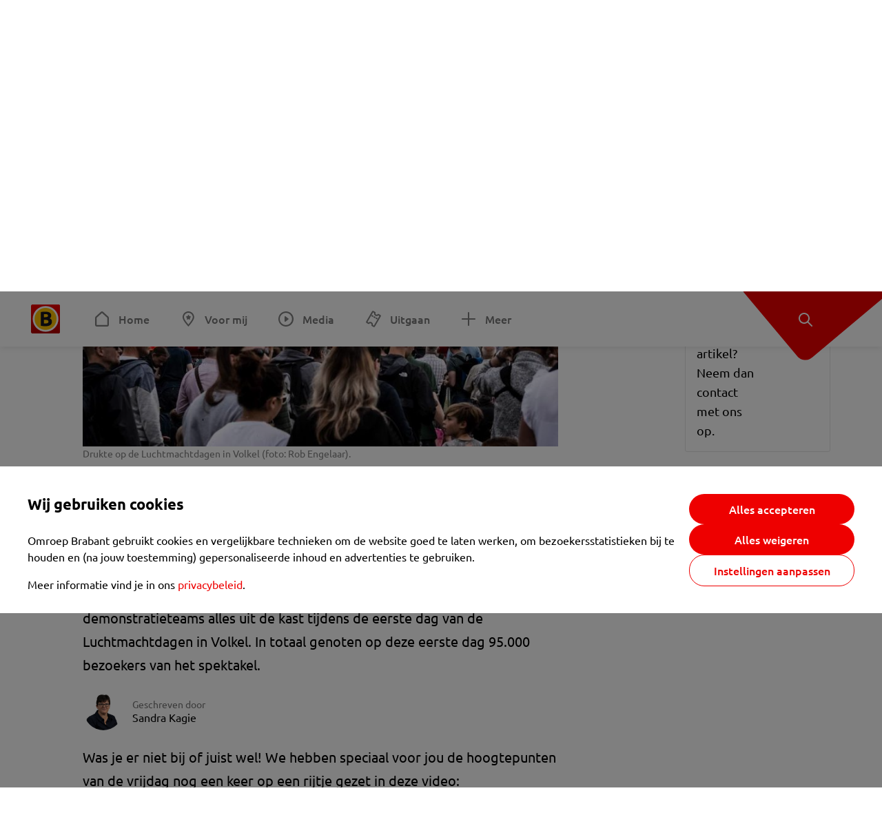

--- FILE ---
content_type: text/html; charset=utf-8
request_url: https://www.omroepbrabant.nl/nieuws/3014694/luchtmachtdagen-volkel-beleef-hier-alle-hoogtepunten-nog-een-keer
body_size: 15031
content:
<!DOCTYPE html><html lang="nl" class="theme theme--light"><head><meta charSet="utf-8"/><meta name="viewport" content="width=device-width"/><link rel="preconnect" href="https://api.smartocto.com"/><link rel="preconnect" href="https://fcmregistrations.googleapis.com"/><link rel="preconnect" href="https://firebaseinstallations.googleapis.com"/><link rel="preconnect" href="https://measure.smartocto.com"/><link rel="preconnect" href="https://tentacles.smartocto.com"/><link rel="preconnect" href="https://www.gstatic.com"/><link rel="preload" href="/fonts/ubuntu-regular.woff2" as="font" type="font/woff2" crossorigin="anonymous"/><link rel="preload" href="/fonts/ubuntu-medium.woff2" as="font" type="font/woff2" crossorigin="anonymous"/><link rel="preload" href="/fonts/ubuntu-bold.woff2" as="font" type="font/woff2" crossorigin="anonymous"/><title>Luchtmachtdagen Volkel: beleef hier alle hoogtepunten nog een keer - Omroep Brabant: het laatste nieuws uit Brabant, sport en informatie uit jouw regio.</title><link rel="canonical" href="https://www.omroepbrabant.nl/nieuws/3014694/luchtmachtdagen-volkel-beleef-hier-alle-hoogtepunten-nog-een-keer"/><meta name="description" content="Tientallen shows, explosies, vuur, rook en zelfs bommen. De Koninklijke Luchtmacht haalde vrijdag samen met vele internationale demonstratieteams alles uit de kast tijdens de eerste dag van de Luchtmachtdagen in Volkel. In totaal genoten op deze eerste dag 95.000 bezoekers van het spektakel."/><meta property="og:title" content="Luchtmachtdagen Volkel: beleef hier alle hoogtepunten nog een keer"/><meta property="og:locale" content="nl_NL"/><meta property="og:site_name" content="Omroep Brabant: het laatste nieuws uit Brabant, sport en informatie uit jouw regio."/><meta property="og:url" content="https://www.omroepbrabant.nl/nieuws/3014694/luchtmachtdagen-volkel-beleef-hier-alle-hoogtepunten-nog-een-keer"/><meta property="og:description" content="Tientallen shows, explosies, vuur, rook en zelfs bommen. De Koninklijke Luchtmacht haalde vrijdag samen met vele internationale demonstratieteams alles uit de kast tijdens de eerste dag van de Luchtmachtdagen in Volkel. In totaal genoten op deze eerste dag 95.000 bezoekers van het spektakel."/><meta property="og:image" content="https://api.omroepbrabant.nl/img/f/1280/720/0.5/0.5/[base64]"/><meta property="og:image:secure_url" content="https://api.omroepbrabant.nl/img/f/1280/720/0.5/0.5/[base64]"/><meta property="og:image:width" content="1200"/><meta property="og:image:height" content="630"/><meta property="fb:app_id" content="149479215220651"/><meta name="twitter:title" content="Luchtmachtdagen Volkel: beleef hier alle hoogtepunten nog een keer"/><meta name="twitter:site" content="@omroepbrabant"/><meta name="twitter:card" content="summary_large_image"/><meta name="twitter:description" content="Tientallen shows, explosies, vuur, rook en zelfs bommen. De Koninklijke Luchtmacht haalde vrijdag samen met vele internationale demonstratieteams alles uit de kast tijdens de eerste dag van de Luchtmachtdagen in Volkel. In totaal genoten op deze eerste dag 95.000 bezoekers van het spektakel."/><meta name="twitter:image" content="https://api.omroepbrabant.nl/img/f/1280/720/0.5/0.5/[base64]"/><link rel="alternate" type="application/rss+xml" title="RSS Feed van Omroep Brabant: het laatste nieuws uit Brabant, sport en informatie uit jouw regio." href="/rss"/><meta name="google-site-verification" content="uYIyPL0CGJu94vOAJs2FhmRO63TfcSess2HGBdUE5wk"/><meta name="google-play-app" content="app-id=nl.omroepbrabant.android"/><meta name="apple-itunes-app" content="app-id=421375755"/><meta name="article-id" content="3014694"/><meta name="category" content="news"/><meta name="url-category1" content="news item"/><meta property="article:published_time" content="2019-06-14T18:22:00Z"/><meta property="article:modified_time" content="2025-10-13T06:06:55Z"/><meta property="og:type" content="article"/><script type="application/ld+json">{
  &quot;@context&quot;: &quot;https://schema.org&quot;,
  &quot;@type&quot;: &quot;NewsArticle&quot;,
  &quot;headline&quot;: &quot;Luchtmachtdagen Volkel: beleef hier alle hoogtepunten nog een keer&quot;,
  &quot;description&quot;: &quot;Tientallen shows, explosies, vuur, rook en zelfs bommen. De Koninklijke Luchtmacht haalde vrijdag samen met vele internationale demonstratieteams alles uit de k&quot;,
  &quot;datePublished&quot;: &quot;2019-06-14T18:22:00.000Z&quot;,
  &quot;dateModified&quot;: &quot;2025-10-13T06:06:55.000Z&quot;,
  &quot;author&quot;: [
    {
      &quot;@type&quot;: &quot;Person&quot;,
      &quot;name&quot;: &quot;Sandra Kagie&quot;
    }
  ],
  &quot;publisher&quot;: {
    &quot;@type&quot;: &quot;Organization&quot;,
    &quot;name&quot;: &quot;Omroep Brabant&quot;,
    &quot;url&quot;: &quot;https://www.omroepbrabant.nl&quot;,
    &quot;logo&quot;: {
      &quot;@type&quot;: &quot;ImageObject&quot;,
      &quot;url&quot;: &quot;https://www.omroepbrabant.nl/logo.svg&quot;
    }
  },
  &quot;mainEntityOfPage&quot;: {
    &quot;@type&quot;: &quot;WebPage&quot;,
    &quot;@id&quot;: &quot;https://www.omroepbrabant.nl/nieuws/3014694/luchtmachtdagen-volkel-beleef-hier-alle-hoogtepunten-nog-een-keer&quot;
  },
  &quot;image&quot;: {
    &quot;@type&quot;: &quot;ImageObject&quot;,
    &quot;url&quot;: &quot;https://api.omroepbrabant.nl/img/f/768/432/0.5/0.5/[base64]&quot;,
    &quot;caption&quot;: &quot;Drukte op de Luchtmachtdagen in Volkel (foto: Rob Engelaar).&quot;
  },
  &quot;articleBody&quot;: &quot;Tientallen shows, explosies, vuur, rook en zelfs bommen. De Koninklijke Luchtmacht haalde vrijdag samen met vele internationale demonstratieteams alles uit de kast tijdens de eerste dag van de Luchtmachtdagen in Volkel. In totaal genoten op deze eerste dag 95.000 bezoekers van het spektakel. Was je er niet bij of juist wel! We hebben speciaal voor jou de hoogtepunten van de vrijdag nog een keer op een rijtje gezet in deze video: En natuurlijk kun je in de  liveblog die we bijhielden nog teruglezen en vooral bekijken hoe het was deze eerste dag van de Luchtmachtdagen. Met als hoogtepunt voor velen de vlucht van de F-35.Vrijdag trokken dus 95.000 bezoekers naar Volkel. En zaterdag worden met 150.000 mensen nog meer bezoekers verwacht. Dan zijn de meeste shows nog een keer te zien. En dan zijn wij er als Omroep Brabant vanaf 9.00 uur tot 16.00 uur live bij op televisie en online met beelden van vliegdemonstraties van teams uit binnen- en buitenland. Op de radio en ook online beginnen we al wat eerder met vanaf 8.00 uur live informatie over de verkeerssituatie op weg naar het terrein. En natuurlijk ook sfeerverslagen vanaf vliegbasis Volkel.&quot;,
  &quot;contentLocation&quot;: {
    &quot;@type&quot;: &quot;Place&quot;,
    &quot;name&quot;: &quot;Volkel&quot;,
    &quot;address&quot;: {
      &quot;@type&quot;: &quot;PostalAddress&quot;,
      &quot;addressLocality&quot;: &quot;Volkel&quot;,
      &quot;addressCountry&quot;: &quot;NL&quot;
    }
  },
  &quot;about&quot;: {
    &quot;@type&quot;: &quot;Place&quot;,
    &quot;name&quot;: &quot;Volkel&quot;
  }
}</script><link rel="preload" as="image" imageSrcSet="https://api.omroepbrabant.nl/img/f/640/360/0.5/0.5/[base64] 640w, https://api.omroepbrabant.nl/img/f/768/432/0.5/0.5/[base64] 768w, https://api.omroepbrabant.nl/img/f/1024/576/0.5/0.5/[base64] 1024w, https://api.omroepbrabant.nl/img/f/1280/720/0.5/0.5/[base64] 1280w" imageSizes="(max-width: 767px) 100vw, 768px" fetchpriority="high"/><meta name="next-head-count" content="41"/><script src="https://cdn.optoutadvertising.com/script/ootag.v2.min.js" type="a44f82451df986666dc03f95-text/javascript"></script><script type="a44f82451df986666dc03f95-text/javascript">var ootag = ootag || {};
                                ootag.queue = ootag.queue || [];
                                ootag.queue.push(function () { ootag.initializeOo({ noRequestsOnPageLoad: true, publisher: 4 }); });</script><script src="/loader.js" async="" type="a44f82451df986666dc03f95-text/javascript"></script><script id="tentaclesScript" data-nscript="beforeInteractive" type="a44f82451df986666dc03f95-text/javascript">window.tentacles = {apiToken: "undefined", scrollDepthDevice: 'desktop'};</script><link rel="preload" href="/_next/static/css/cf2dc49a651307c9.css" as="style"/><link rel="stylesheet" href="/_next/static/css/cf2dc49a651307c9.css" data-n-g=""/><link rel="preload" href="/_next/static/css/62ce96866253bcd6.css" as="style"/><link rel="stylesheet" href="/_next/static/css/62ce96866253bcd6.css" data-n-p=""/><link rel="preload" href="/_next/static/css/07c7b7b67d0d9d14.css" as="style"/><link rel="stylesheet" href="/_next/static/css/07c7b7b67d0d9d14.css" data-n-p=""/><link rel="preload" href="/_next/static/css/a6eaaabd6cd46319.css" as="style"/><link rel="stylesheet" href="/_next/static/css/a6eaaabd6cd46319.css" data-n-p=""/><noscript data-n-css=""></noscript><script defer="" nomodule="" src="/_next/static/chunks/polyfills-42372ed130431b0a.js" type="a44f82451df986666dc03f95-text/javascript"></script><script src="/_next/static/chunks/webpack-c00d388c9209e829.js" defer="" type="a44f82451df986666dc03f95-text/javascript"></script><script src="/_next/static/chunks/framework-945b357d4a851f4b.js" defer="" type="a44f82451df986666dc03f95-text/javascript"></script><script src="/_next/static/chunks/main-461b0a2fe5dc1db8.js" defer="" type="a44f82451df986666dc03f95-text/javascript"></script><script src="/_next/static/chunks/pages/_app-3184fc85f4be30a1.js" defer="" type="a44f82451df986666dc03f95-text/javascript"></script><script src="/_next/static/chunks/9883-5cacc641da2a974a.js" defer="" type="a44f82451df986666dc03f95-text/javascript"></script><script src="/_next/static/chunks/499-ad1355b3f7c93fa8.js" defer="" type="a44f82451df986666dc03f95-text/javascript"></script><script src="/_next/static/chunks/789-47312114fee133cf.js" defer="" type="a44f82451df986666dc03f95-text/javascript"></script><script src="/_next/static/chunks/4919-7bf3860439a1a7a7.js" defer="" type="a44f82451df986666dc03f95-text/javascript"></script><script src="/_next/static/chunks/3632-0ba96a994326dac1.js" defer="" type="a44f82451df986666dc03f95-text/javascript"></script><script src="/_next/static/chunks/2724-e167c8209d995d4b.js" defer="" type="a44f82451df986666dc03f95-text/javascript"></script><script src="/_next/static/chunks/7433-b43efdf235fc3316.js" defer="" type="a44f82451df986666dc03f95-text/javascript"></script><script src="/_next/static/chunks/4154-a00bf2899fc6e9af.js" defer="" type="a44f82451df986666dc03f95-text/javascript"></script><script src="/_next/static/chunks/9272-edfc35fd39dfcfa8.js" defer="" type="a44f82451df986666dc03f95-text/javascript"></script><script src="/_next/static/chunks/pages/nieuws/%5BexternalId%5D/%5Bslug%5D-0020e5d606d48693.js" defer="" type="a44f82451df986666dc03f95-text/javascript"></script><script src="/_next/static/SayKKxoI6fx6buKkEbTVn/_buildManifest.js" defer="" type="a44f82451df986666dc03f95-text/javascript"></script><script src="/_next/static/SayKKxoI6fx6buKkEbTVn/_ssgManifest.js" defer="" type="a44f82451df986666dc03f95-text/javascript"></script></head><body><div id="__next"><script type="a44f82451df986666dc03f95-text/javascript">var _comscore = _comscore || [];</script><div><div class="layout_loading-bar-wrapper__MiYij"><div class="loading-bar_loading-bar__7hBm8"><div class="loading-bar_loading-bar__fill__hYDf3"></div></div></div><header class="header_header__5W1NW"><div class="header_body__SALc_"><a href="#content" class="header_skip-content__qORiF">Navigatie overslaan</a><button type="button" class="header_hamburger__X9GMg" title="Open menu"><svg xmlns="http://www.w3.org/2000/svg" width="24" height="24" fill="none" viewBox="0 0 24 24"><rect width="20" height="2" x="2" y="4" fill="#F00000" rx="1"></rect><rect width="16" height="2" x="2" y="11" fill="#F00000" rx="1"></rect><rect width="12" height="2" x="2" y="18" fill="#F00000" rx="1"></rect></svg></button><a aria-label="Ga naar de homepage" class="header_logo-container__xWSyu" href="/"><div class="header_logo__6uC4v"></div></a><nav class="header_main-navigation__35_Cf" role="navigation" aria-label="Hoofdnavigatie"><ul class="header_menu__HPMcM"><li><a class="header_item__BLHX1 header_item--home__qTKZa" href="/">Home</a></li><li><a class="header_item__BLHX1 header_item--personal__zDxkk" href="/voormij">Voor mij</a></li><li><a class="header_item__BLHX1 header_item--media__PdYzr" href="/media">Media</a></li><li><a class="header_item__BLHX1 header_item--events__3hsRT" href="/events">Uitgaan</a></li><li><a class="header_item__BLHX1 header_item--more__eNqv0" href="/meer">Meer</a></li></ul></nav></div><div class="header-flap_header-flap__d_WBr"><div class="header-flap_body__U4qkL"><a title="Ontdek" href="/ontdek"><img src="/static/icons/explore-white.svg" alt="" width="24" height="24" class="header-flap_tip__icon__5dq_o" loading="lazy"/></a></div></div></header><main id="content" class="layout_layout__S5c37 layout_layout__S5c37"><div><div class="theme-container_inner__Jy07F"><article class="article_article__3axGo"><div class="ad_ad__B3I0k article_ad__ZF0N_ responsive-ad_desktop-only__HPOrN"><div class="ad_label__NoxuZ">Advertentie</div><div role="presentation" title="Hier staat een advertentie" class="ad_unit__dKgV6" style="width:728px;height:90px" data-test-id="ad"><div id="omroepbrabant_web_desktop_article_leaderboard_atf"></div></div></div><header class="article_header__YYGOl article_cap-width__M69jE"><span class="badge_badge__YyLGB badge_size-s__o_GMz">VIDEO</span><h1 class="article_title__nGZsZ">Luchtmachtdagen Volkel: beleef hier alle hoogtepunten nog een keer<span class="article_location__covCY" aria-hidden="true"> <!-- -->in <!-- -->Volkel</span></h1><div class="article_time__fFeOM">14 juni 2019 om 20:22 • Aangepast
    13 oktober 2025 om 08:06</div></header><div class="article_cap-width__M69jE"><div class="article_container__7FvLw"><div><div class="article_content-container__ZWUdg"><div><div class="light-box_light-box__2FhnF"><div class="swiper hero-carousel_hero-swiper__zKFHG"><div class="swiper-wrapper"><div class="swiper-slide"><div class="hero-carousel_item__DPK7l"><figure class="hero-carousel_figure__xaEjx"><div class="image_image__jrtjt image_image--16x9__9HBQ8"><img alt="Omroep Brabant" fetchpriority="high" loading="eager" width="768" height="432" decoding="async" data-nimg="1" style="color:transparent" sizes="(max-width: 767px) 100vw, 768px" srcSet="https://api.omroepbrabant.nl/img/f/640/360/0.5/0.5/[base64] 640w, https://api.omroepbrabant.nl/img/f/768/432/0.5/0.5/[base64] 768w, https://api.omroepbrabant.nl/img/f/1024/576/0.5/0.5/[base64] 1024w, https://api.omroepbrabant.nl/img/f/1280/720/0.5/0.5/[base64] 1280w" src="https://api.omroepbrabant.nl/img/f/1280/720/0.5/0.5/[base64]"/></div><figcaption class="hero-carousel_figcaption__USgUR">Drukte op de Luchtmachtdagen in Volkel (foto: Rob Engelaar).</figcaption></figure></div></div><div class="swiper-slide"><div class="hero-carousel_item__DPK7l"><figure class="hero-carousel_figure__xaEjx"><div class="image_image__jrtjt image_image--16x9__9HBQ8"><img alt="Omroep Brabant" loading="lazy" width="768" height="432" decoding="async" data-nimg="1" style="color:transparent" sizes="(max-width: 767px) 100vw, 768px" srcSet="https://api.omroepbrabant.nl/img/f/640/360/0.5/0.5/[base64] 640w, https://api.omroepbrabant.nl/img/f/768/432/0.5/0.5/[base64] 768w, https://api.omroepbrabant.nl/img/f/1024/576/0.5/0.5/[base64] 1024w, https://api.omroepbrabant.nl/img/f/1280/720/0.5/0.5/[base64] 1280w" src="https://api.omroepbrabant.nl/img/f/1280/720/0.5/0.5/[base64]"/></div><figcaption class="hero-carousel_figcaption__USgUR"></figcaption></figure></div></div></div><button type="button" class="swiper-button-next hero-carousel_next__Cai2R">Volgende</button></div><button type="button" class="light-box_action__4i4tJ light-box_action--enlarge__G5tVa" title="vergroot"></button></div><div class="hero-carousel_thumbs__roTTw"><button type="button" class="hero-carousel_thumb__Igvth hero-carousel_thumb--active__w2mTl"><div class="image_image__jrtjt image_image--16x9__9HBQ8"><img alt="Ga naar slide 1" loading="lazy" width="256" height="144" decoding="async" data-nimg="1" style="color:transparent" sizes="250px" srcSet="https://api.omroepbrabant.nl/img/f/640/360/0.5/0.5/[base64] 640w, https://api.omroepbrabant.nl/img/f/768/432/0.5/0.5/[base64] 768w, https://api.omroepbrabant.nl/img/f/1024/576/0.5/0.5/[base64] 1024w, https://api.omroepbrabant.nl/img/f/1280/720/0.5/0.5/[base64] 1280w" src="https://api.omroepbrabant.nl/img/f/1280/720/0.5/0.5/[base64]"/></div></button><button type="button" class="hero-carousel_thumb__Igvth"><div class="image_image__jrtjt image_image--16x9__9HBQ8"><img alt="Ga naar slide 2" loading="lazy" width="256" height="144" decoding="async" data-nimg="1" style="color:transparent" sizes="250px" srcSet="https://api.omroepbrabant.nl/img/f/640/360/0.5/0.5/[base64] 640w, https://api.omroepbrabant.nl/img/f/768/432/0.5/0.5/[base64] 768w, https://api.omroepbrabant.nl/img/f/1024/576/0.5/0.5/[base64] 1024w, https://api.omroepbrabant.nl/img/f/1280/720/0.5/0.5/[base64] 1280w" src="https://api.omroepbrabant.nl/img/f/1280/720/0.5/0.5/[base64]"/></div></button></div><div class="hero-carousel_title__B4tFH">1/2 <!-- -->Drukte op de Luchtmachtdagen in Volkel (foto: Rob Engelaar).</div></div></div><div class="article_shares-notification__WgjfL"><ul class="shares_shares__OVZV5"><li><a href="https://www.facebook.com/sharer/sharer.php?u=https%3A%2F%2Fwww.omroepbrabant.nl%2Fnieuws%2F3014694%2Fluchtmachtdagen-volkel-beleef-hier-alle-hoogtepunten-nog-een-keer" target="_blank" rel="noopener noreferrer" title="Deel op Facebook" class="shares_link__04yKL"><span class="share-icon_share-icon__GA5sB"><svg xmlns="http://www.w3.org/2000/svg" width="24" height="24" fill="none" viewBox="0 0 24 24"><g clip-path="url(#a)"><mask id="b" width="24" height="24" x="0" y="0" maskUnits="userSpaceOnUse" style="mask-type:luminance"><path fill="#fff" d="M24 0H0v24h24z"></path></mask><g mask="url(#b)"><mask id="c" width="34" height="34" x="-5" y="-5" maskUnits="userSpaceOnUse" style="mask-type:luminance"><path fill="#fff" d="M-4.8-4.8h33.6v33.6H-4.8z"></path></mask><g mask="url(#c)"><path fill="#0866FF" d="M24 12c0-6.627-5.373-12-12-12S0 5.373 0 12c0 5.628 3.874 10.35 9.101 11.647v-7.98H6.627V12H9.1v-1.58c0-4.085 1.848-5.978 5.858-5.978.76 0 2.072.15 2.61.298v3.325c-.284-.03-.776-.045-1.387-.045-1.968 0-2.728.745-2.728 2.683V12h3.92l-.674 3.667h-3.246v8.245C19.395 23.194 24 18.135 24 12"></path><path fill="#fff" d="M16.7 15.667 17.373 12h-3.92v-1.297c0-1.938.76-2.683 2.729-2.683.61 0 1.103.015 1.386.045V4.74c-.537-.15-1.849-.299-2.609-.299-4.01 0-5.858 1.893-5.858 5.978V12H6.627v3.667H9.1v7.98a12 12 0 0 0 4.353.265v-8.245z"></path></g></g></g><defs><clipPath id="a"><path fill="#fff" d="M0 0h24v24H0z"></path></clipPath></defs></svg></span></a></li><li><a href="https://api.whatsapp.com/send?text=Luchtmachtdagen%20Volkel%3A%20beleef%20hier%20alle%20hoogtepunten%20nog%20een%20keer%20https%3A%2F%2Fwww.omroepbrabant.nl%2Fnieuws%2F3014694%2Fluchtmachtdagen-volkel-beleef-hier-alle-hoogtepunten-nog-een-keer" target="_blank" rel="noopener noreferrer" title="Deel op WhatsApp" class="shares_link__04yKL"><span class="share-icon_share-icon__GA5sB"><svg xmlns="http://www.w3.org/2000/svg" width="24" height="24" fill="none" viewBox="0 0 24 24"><g clip-path="url(#a)"><path fill="#25D366" d="M24 12c0-6.627-5.373-12-12-12S0 5.373 0 12s5.373 12 12 12 12-5.373 12-12"></path><mask id="b" width="18" height="18" x="3" y="3" maskUnits="userSpaceOnUse" style="mask-type:luminance"><path fill="#fff" d="M20.25 3.75H3.75v16.5h16.5z"></path></mask><g mask="url(#b)"><path fill="#fff" d="m3.79 20.25 1.16-4.237a8.16 8.16 0 0 1-1.092-4.088c.002-4.507 3.67-8.175 8.176-8.175 2.187 0 4.24.853 5.784 2.398a8.13 8.13 0 0 1 2.393 5.785c-.002 4.508-3.67 8.175-8.177 8.175a8.2 8.2 0 0 1-3.91-.995zm4.535-2.617c1.152.684 2.252 1.094 3.707 1.094 3.745 0 6.796-3.048 6.798-6.796a6.794 6.794 0 0 0-6.793-6.8 6.806 6.806 0 0 0-6.799 6.795c0 1.53.448 2.675 1.2 3.873l-.686 2.508zm7.828-3.757c-.05-.085-.187-.136-.392-.238-.204-.103-1.208-.597-1.396-.665s-.323-.103-.46.102c-.136.204-.528.665-.647.801s-.238.154-.443.051c-.204-.102-.862-.318-1.643-1.014a6.1 6.1 0 0 1-1.136-1.416c-.12-.204-.012-.314.09-.416.091-.092.203-.239.306-.358.104-.119.137-.204.206-.34s.034-.256-.017-.359-.46-1.107-.63-1.516c-.166-.399-.335-.345-.46-.351L9.14 8.15a.75.75 0 0 0-.544.256c-.187.205-.715.698-.715 1.704s.732 1.977.834 2.113c.102.137 1.44 2.2 3.49 3.085.487.21.868.336 1.164.43.49.156.935.134 1.287.082.393-.059 1.209-.495 1.38-.972.17-.478.17-.887.118-.972"></path></g></g><defs><clipPath id="a"><path fill="#fff" d="M0 0h24v24H0z"></path></clipPath></defs></svg></span></a></li><li><div class="copy-link_copy-link__Qvo2n"><button type="button" class="copy-link_button__LJBPF shares_link__04yKL" title="Kopieër link"><span class="share-icon_share-icon__GA5sB"><svg xmlns="http://www.w3.org/2000/svg" width="40" height="40" fill="none" viewBox="0 0 40 40"><rect width="38.75" height="38.75" x="0.625" y="0.625" fill="#000" rx="19.375"></rect><rect width="38.75" height="38.75" x="0.625" y="0.625" stroke="#000" stroke-width="1.25" rx="19.375"></rect><path stroke="#fff" stroke-linecap="round" stroke-linejoin="round" stroke-width="2.5" d="m20 12.929 1.768-1.768a5 5 0 0 1 7.07 7.071l-3.535 3.536a5 5 0 0 1-7.07 0l-.122-.122"></path><path stroke="#fff" stroke-linecap="round" stroke-linejoin="round" stroke-width="2.5" d="m20 27.071-1.768 1.768a5 5 0 0 1-7.07-7.071l3.535-3.536a5 5 0 0 1 7.07 0l.122.122"></path></svg></span></button></div></li></ul><div><button type="button" class="reading-help-button_reading-help-button__7OKx7" aria-haspopup="dialog" aria-expanded="false" aria-controls="reading-help-dialog-container"><svg xmlns="http://www.w3.org/2000/svg" width="24" height="24" viewBox="0 0 24 24" class="icon-lightbulb_container__SrFAO" fill="none"><rect width="24" height="24" rx="12" fill="#F00000"></rect><g clip-path="url(#clip0_6726_7450)"><path d="M16.5 11.25C16.5 12.9845 15.5187 14.4897 14.081 15.2409C13.4587 15.5661 15 17.25 12 17.25C9 17.25 10.5413 15.5661 9.91896 15.2409C8.48128 14.4897 7.5 12.9845 7.5 11.25C7.5 8.76472 9.51472 6.75 12 6.75C14.4853 6.75 16.5 8.76472 16.5 11.25Z" stroke="white" stroke-width="1.5"></path><line x1="12.75" y1="19.5" x2="11.25" y2="19.5" stroke="white" stroke-width="1.5" stroke-linecap="round"></line><rect x="11.625" y="3.375" width="0.75" height="1.5" rx="0.375" stroke="white" stroke-width="0.75"></rect><rect x="19.875" y="10.875" width="0.75" height="1.5" rx="0.375" transform="rotate(90 19.875 10.875)" stroke="white" stroke-width="0.75"></rect><rect x="5.625" y="10.875" width="0.75" height="1.5" rx="0.375" transform="rotate(90 5.625 10.875)" stroke="white" stroke-width="0.75"></rect><rect x="18.1713" y="5.68787" width="0.75" height="1.5" rx="0.375" transform="rotate(49.1522 18.1713 5.68787)" stroke="white" stroke-width="0.75"></rect><rect x="-0.0383995" y="-0.528938" width="0.75" height="1.5" rx="0.375" transform="matrix(0.654051 -0.75645 -0.75645 -0.654051 5.78857 6.95226)" stroke="white" stroke-width="0.75"></rect><rect x="6.16357" y="15.5289" width="0.75" height="1.5" rx="0.375" transform="rotate(49.1522 6.16357 15.5289)" stroke="white" stroke-width="0.75"></rect><rect x="-0.0383995" y="-0.528938" width="0.75" height="1.5" rx="0.375" transform="matrix(0.654051 -0.75645 -0.75645 -0.654051 17.7886 16.7023)" stroke="white" stroke-width="0.75"></rect></g><defs><clipPath id="clip0_6726_7450"><rect width="18" height="18" fill="white" transform="translate(3 3)"></rect></clipPath></defs></svg>Hulp bij lezen</button></div></div><div class="article_content-container__ZWUdg article-container"><div class="content_content__vY3CR">Tientallen shows, explosies, vuur, rook en zelfs bommen. De Koninklijke Luchtmacht haalde vrijdag samen met vele internationale demonstratieteams alles uit de kast tijdens de eerste dag van de Luchtmachtdagen in Volkel. In totaal genoten op deze eerste dag 95.000 bezoekers van het spektakel.</div><div class="author_author__At47E"><div class="author_avatars__rPb3F"><a tabindex="-1" class="author_avatar__Tohc5" href="/wieiswie/154/sandra-kagie"><img class="author_avatar__image___pU92" src="https://api.omroepbrabant.nl/img/w/1280/cmsprod/file/0d734983f4664fec970890a2f7fd4136.jpg" alt="Profielfoto van Sandra Kagie" loading="lazy"/></a></div><div class="author_body__Ja7vw">Geschreven door<div class="author_names__20_Vh"><a class="author_name__fmArP" href="/wieiswie/154/sandra-kagie">Sandra Kagie</a></div></div></div><div class="content_content__vY3CR"><p>Was je er niet bij of juist wel! We hebben speciaal voor jou de hoogtepunten van de vrijdag nog een keer op een rijtje gezet in deze video:</p></div><div class="video-block_video-block__VtErY" style="height:100%"></div><div class="content_content__vY3CR"><p>En natuurlijk kun je in de <a href="https://www.omroepbrabant.nl/nieuws/3014196/Loopings-vuur-rook-en-de-F-35-95-000-bezoekers-beleven-spektakel-op-Luchtmachtdagen"> liveblog die we bijhielden</a> nog teruglezen en vooral bekijken hoe het was deze eerste dag van de Luchtmachtdagen. Met als hoogtepunt voor velen de vlucht van de F-35.</p><p>Vrijdag trokken dus 95.000 bezoekers naar Volkel. En zaterdag worden met 150.000 mensen nog meer bezoekers verwacht. Dan zijn de meeste shows nog een keer te zien. En dan zijn wij er als Omroep Brabant vanaf 9.00 uur tot 16.00 uur live bij op televisie en online met beelden van vliegdemonstraties van teams uit binnen- en buitenland.</p></div><div class="embedded-consent-overlay_overlay__JUUf_"><div class="embedded-consent-overlay_content__TM8wW"><img src="/static/images/cookie.svg" alt="onboarding visual" width="48" height="48"/><p class="embedded-consent-overlay_description__J_S_w">Klik op &#x27;Accepteren&#x27; om de cookies van <strong>Twitter X</strong> te accepteren en de inhoud te bekijken.</p><button type="button" class="button_button__FKVlD embedded-consent-overlay_button__DARiP"><span class="button_content__pAcyC">Accepteren</span></button></div></div><div class="content_content__vY3CR"><p>Op de radio en ook online beginnen we al wat eerder met vanaf 8.00 uur live informatie over de verkeerssituatie op weg naar het terrein. En natuurlijk ook sfeerverslagen vanaf vliegbasis Volkel.</p></div><div class="embedded-consent-overlay_overlay__JUUf_"><div class="embedded-consent-overlay_content__TM8wW"><img src="/static/images/cookie.svg" alt="onboarding visual" width="48" height="48"/><p class="embedded-consent-overlay_description__J_S_w">Klik op &#x27;Accepteren&#x27; om de cookies van <strong>Twitter X</strong> te accepteren en de inhoud te bekijken.</p><button type="button" class="button_button__FKVlD embedded-consent-overlay_button__DARiP"><span class="button_content__pAcyC">Accepteren</span></button></div></div><div class="embedded-consent-overlay_overlay__JUUf_"><div class="embedded-consent-overlay_content__TM8wW"><img src="/static/images/cookie.svg" alt="onboarding visual" width="48" height="48"/><p class="embedded-consent-overlay_description__J_S_w">Klik op &#x27;Accepteren&#x27; om de cookies van <strong>Twitter X</strong> te accepteren en de inhoud te bekijken.</p><button type="button" class="button_button__FKVlD embedded-consent-overlay_button__DARiP"><span class="button_content__pAcyC">Accepteren</span></button></div></div></div></div><div class="ad_ad__B3I0k article_ad__ZF0N_ responsive-ad_desktop-only__HPOrN"><div class="ad_label__NoxuZ">Advertentie</div><div role="presentation" title="Hier staat een advertentie" class="ad_unit__dKgV6" style="width:320px;height:600px" data-test-id="ad"><div id="omroepbrabant_web_desktop_article_rectangle_atf"></div></div></div><div class="ad_ad__B3I0k article_ad__ZF0N_ responsive-ad_tablet-only__MpJ5i"><div class="ad_label__NoxuZ">Advertentie</div><div role="presentation" title="Hier staat een advertentie" class="ad_unit__dKgV6" style="width:320px;height:600px" data-test-id="ad"><div id="omroepbrabant_web_tablet_article_rectangle_atf"></div></div></div><div class="article_article__bottom__0_3kr"><a class="article_tip-container__JWWSZ" href="/contact"><section class="card_card___rEc_ article_tip__U7UL0 card_card--border-radius-s__4yH27 card_card--with-border__kFh5H"><div class="article_text-container__35iqJ" id="element"><h3 class="article_card-title__Dyhu_">App ons!</h3><p class="article_text__yVb0L">Heb je een foutje gezien of heb je een opmerking over dit artikel? Neem dan contact met ons op.</p></div><span class="article_arrow__w_lDQ"></span></section></a></div></div><aside class="article_outbrain-container__IbiIC"><div class="article_wrapper__AP0Xm"><div class="article_oustream-container__ZmHSf"><div id="omroepbrabant_outstream" style="width:100%;height:auto"></div></div><div class="outbrain_wrapper___CWiO"><div class="embedded-consent-overlay_overlay__JUUf_"><div class="embedded-consent-overlay_content__TM8wW"><img src="/static/images/cookie.svg" alt="onboarding visual" width="48" height="48"/><p class="embedded-consent-overlay_description__J_S_w">Klik op &#x27;Accepteren&#x27; om de cookies van <strong>Outbrain</strong> te accepteren en de inhoud te bekijken.</p><button type="button" class="button_button__FKVlD embedded-consent-overlay_button__DARiP"><span class="button_content__pAcyC">Accepteren</span></button></div></div></div></div><div class="ad_ad__B3I0k article_ad__ZF0N_ responsive-ad_desktop-only__HPOrN"><div class="ad_label__NoxuZ">Advertentie</div><div role="presentation" title="Hier staat een advertentie" class="ad_unit__dKgV6" style="width:320px;height:600px" data-test-id="ad"><div id="omroepbrabant_web_desktop_article_rectangle_btf2"></div></div></div><div class="ad_ad__B3I0k article_ad__ZF0N_ responsive-ad_tablet-only__MpJ5i"><div class="ad_label__NoxuZ">Advertentie</div><div role="presentation" title="Hier staat een advertentie" class="ad_unit__dKgV6" style="width:320px;height:600px" data-test-id="ad"><div id="omroepbrabant_web_tablet_article_rectangle_btf2"></div></div></div><div class="ad_ad__B3I0k article_ad__ZF0N_ responsive-ad_phone-only__a3hI_"><div class="ad_label__NoxuZ">Advertentie</div><div role="presentation" title="Hier staat een advertentie" class="ad_unit__dKgV6" style="width:320px;height:600px" data-test-id="ad"><div id="omroepbrabant_web_phone_article_rectangle_btf1"></div></div></div></aside></div></article></div></div></main><footer class="footer_footer__3D8Kk"><div class="footer_body__rdK_n footer_centered__2Iepx"><nav class="footer_menu__dFo6T" aria-label="Voettekst navigatie"><section class="footer_group__45f9p"><h3 class="footer_title__wN0vs">Nieuws</h3><ul class="footer_links__vJGIU"><li><a class="footer_link__jlaXa" href="/netbinnen"><span class="footer_underline__4cdo6">Net binnen</span></a></li><li><a class="footer_link__jlaXa" href="/carnaval"><span class="footer_underline__4cdo6">Carnaval</span></a></li><li><a class="footer_link__jlaXa" href="/mostviewed"><span class="footer_underline__4cdo6">Meest gelezen</span></a></li><li><a class="footer_link__jlaXa" href="/lokaal"><span class="footer_underline__4cdo6">Lokaal</span></a></li><li><a class="footer_link__jlaXa" href="/112"><span class="footer_underline__4cdo6">112</span></a></li><li><a class="footer_link__jlaXa" href="/sport"><span class="footer_underline__4cdo6">Sport</span></a></li><li><a class="footer_link__jlaXa" href="/weer"><span class="footer_underline__4cdo6">Weer</span></a></li><li><a class="footer_link__jlaXa" href="/verkeer"><span class="footer_underline__4cdo6">Verkeer</span></a></li><li><a class="footer_link__jlaXa" href="/vluchtinformatie"><span class="footer_underline__4cdo6">Eindhoven Airport</span></a></li><li><a class="footer_link__jlaXa" href="/events"><span class="footer_underline__4cdo6">Uitgaan</span></a></li></ul></section><section class="footer_group__45f9p"><h3 class="footer_title__wN0vs">Media</h3><ul class="footer_links__vJGIU"><li><a class="footer_link__jlaXa" href="/tv"><span class="footer_underline__4cdo6">Kijk live TV</span></a></li><li><a class="footer_link__jlaXa" href="/tv/gids"><span class="footer_underline__4cdo6">Televisiegids</span></a></li><li><a class="footer_link__jlaXa" href="/tv/programmas"><span class="footer_underline__4cdo6">TV gemist</span></a></li><li><a class="footer_link__jlaXa" href="https://www.brabantplus.nl/" target="_blank" rel="noopener noreferrer"><span class="footer_underline__4cdo6">Brabant+</span></a></li><li><a class="footer_link__jlaXa" href="/radio"><span class="footer_underline__4cdo6">Luister live radio</span></a></li><li><a class="footer_link__jlaXa" href="/radio/gids"><span class="footer_underline__4cdo6">Radiogids</span></a></li><li><a class="footer_link__jlaXa" href="/radio/programmas"><span class="footer_underline__4cdo6">Radio gemist</span></a></li><li><a class="footer_link__jlaXa" href="/podcast"><span class="footer_underline__4cdo6">Podcasts</span></a></li><li><a class="footer_link__jlaXa" href="/nieuwsbrief"><span class="footer_underline__4cdo6">Nieuwsbrieven</span></a></li><li><a class="footer_link__jlaXa" href="/download"><span class="footer_underline__4cdo6">Download de app</span></a></li></ul></section><section class="footer_group__45f9p"><h3 class="footer_title__wN0vs">Omroep Brabant</h3><ul class="footer_links__vJGIU"><li><a class="footer_link__jlaXa" href="/over-omroep-brabant"><span class="footer_underline__4cdo6">Over ons</span></a></li><li><a class="footer_link__jlaXa" href="/wieiswie"><span class="footer_underline__4cdo6">Wie is wie</span></a></li><li><a class="footer_link__jlaXa" href="https://www.werkenbijomroepbrabant.nl/" target="_blank" rel="noopener noreferrer"><span class="footer_underline__4cdo6">Werken bij Omroep Brabant</span></a></li><li><a class="footer_link__jlaXa" href="https://www.omroepbrabantreclame.nl/" target="_blank" rel="noopener noreferrer"><span class="footer_underline__4cdo6">Adverteren</span></a></li><li><a class="footer_link__jlaXa" href="/persberichten"><span class="footer_underline__4cdo6">Persberichten</span></a></li><li><a class="footer_link__jlaXa" href="/panel"><span class="footer_underline__4cdo6">Panel</span></a></li><li><a class="footer_link__jlaXa" href="/privacy"><span class="footer_underline__4cdo6">Privacy</span></a></li><li><a class="footer_link__jlaXa" href="/rondleiding"><span class="footer_underline__4cdo6">Rondleiding</span></a></li><li><a class="footer_link__jlaXa" href="https://www.ikbeneenbrabander.nl/" target="_blank" rel="noopener noreferrer"><span class="footer_underline__4cdo6">Webshop</span></a></li><li><button class="footer_link__jlaXa" type="button"><span class="footer_underline__4cdo6">Cookie-instellingen</span></button></li></ul></section><section class="footer_group__45f9p"><h3 class="footer_title__wN0vs">Contact</h3><ul class="footer_links__vJGIU"><li><a class="footer_link__jlaXa" href="/contact"><span class="footer_underline__4cdo6">Tip de redactie</span></a></li><li><a class="footer_link__jlaXa" href="/regioverslaggevers"><span class="footer_underline__4cdo6">Regioverslaggevers</span></a></li><li><a class="footer_link__jlaXa" href="/adresencontactgegevens"><span class="footer_underline__4cdo6">Adres en contactgegevens</span></a></li></ul></section></nav><nav><h3 class="footer_title__wN0vs">Social Media</h3><ul class="footer_socials__4nxJq"><li class="footer_social-item__7GSJP"><a href="https://www.facebook.com/omroepbrabant" class="footer_social-link__nKxcp" target="_black" rel="noopener" title="Bekijk onze Facebook pagina"><span class="share-icon_share-icon__GA5sB share-icon_no-color__H0iN0 share-icon_small__bEexo"><svg xmlns="http://www.w3.org/2000/svg" width="24" height="24" fill="none" viewBox="0 0 24 24"><path fill="#3B5998" d="M12 2C6.477 2 2 6.496 2 12.042c0 4.974 3.605 9.093 8.332 9.89v-7.795H7.92V11.33h2.412V9.263c0-2.4 1.46-3.708 3.593-3.708 1.021 0 1.899.076 2.154.11v2.508l-1.48.001c-1.159 0-1.383.553-1.383 1.365v1.791h2.767l-.36 2.805h-2.406V22C18.164 21.395 22 17.171 22 12.039 22 6.496 17.523 2 12 2"></path></svg></span><p class="footer_social-text__E0Ozk">Facebook</p></a></li><li class="footer_social-item__7GSJP"><a href="https://instagram.com/omroepbrabant/" class="footer_social-link__nKxcp" target="_black" rel="noopener" title="Bekijk onze Instagram feed"><span class="share-icon_share-icon__GA5sB share-icon_no-color__H0iN0 share-icon_small__bEexo"><svg xmlns="http://www.w3.org/2000/svg" width="24" height="24" viewBox="0 0 24 24"><defs><radialGradient id="a" cx="25.288%" cy="87.793%" r="103.939%" fx="25.288%" fy="87.793%"><stop offset="0%" stop-color="#FDDF72"></stop><stop offset="36.48%" stop-color="#FF500F"></stop><stop offset="71.744%" stop-color="#DB0068"></stop><stop offset="100%" stop-color="#4E27E9"></stop></radialGradient></defs><path fill="url(#a)" d="M12 4.622c2.403 0 2.688.01 3.637.053 2.44.11 3.579 1.268 3.69 3.689.043.949.051 1.234.051 3.637s-.009 2.688-.051 3.637c-.112 2.418-1.248 3.578-3.69 3.689-.949.043-1.232.052-3.637.052-2.403 0-2.688-.009-3.637-.052-2.445-.112-3.578-1.275-3.689-3.69-.044-.949-.053-1.233-.053-3.637s.01-2.687.053-3.637c.112-2.42 1.248-3.578 3.69-3.689.949-.043 1.233-.052 3.636-.052M12 3c-2.444 0-2.75.01-3.71.054-3.269.15-5.085 1.964-5.235 5.235C3.01 9.249 3 9.556 3 12s.01 2.751.054 3.711c.15 3.269 1.964 5.085 5.235 5.235.96.043 1.267.054 3.711.054s2.751-.01 3.711-.054c3.266-.15 5.086-1.963 5.234-5.235.044-.96.055-1.267.055-3.711s-.01-2.75-.054-3.71c-.147-3.266-1.963-5.085-5.234-5.235C14.75 3.01 14.444 3 12 3m0 4.379a4.622 4.622 0 1 0 0 9.243 4.622 4.622 0 0 0 0-9.244M12 15a3 3 0 1 1 0-6 3 3 0 0 1 0 6m4.805-8.884a1.08 1.08 0 1 0-.001 2.161 1.08 1.08 0 0 0 0-2.16"></path></svg></span><p class="footer_social-text__E0Ozk">Instagram</p></a></li><li class="footer_social-item__7GSJP"><a href="https://www.youtube.com/user/omroepbrabant" class="footer_social-link__nKxcp" target="_black" rel="noopener" title="Bekijk ons YouTube kanaal"><span class="share-icon_share-icon__GA5sB share-icon_no-color__H0iN0 share-icon_small__bEexo"><svg xmlns="http://www.w3.org/2000/svg" width="24" height="24" viewBox="0 0 24 24"><path fill="red" d="M17.711 5.143c-2.703-.191-8.723-.19-11.422 0C3.366 5.35 3.022 7.181 3 12c.022 4.81.363 6.65 3.289 6.857 2.7.19 8.72.191 11.422 0C20.634 18.65 20.978 16.819 21 12c-.022-4.81-.363-6.65-3.289-6.857M9.75 15.111V8.89l6 3.106z"></path></svg></span><p class="footer_social-text__E0Ozk">YouTube</p></a></li><li class="footer_social-item__7GSJP"><a href="https://www.tiktok.com/@omroepbrabant" class="footer_social-link__nKxcp" target="_black" rel="noopener" title="Bekijk onze TikTok video&#x27;s"><span class="share-icon_share-icon__GA5sB share-icon_no-color__H0iN0 share-icon_small__bEexo"><svg xmlns="http://www.w3.org/2000/svg" width="24" height="24" viewBox="0 0 24 24"><path fill="#010101" d="M19.589 6.686a4.79 4.79 0 0 1-3.77-4.245V2h-3.445v13.672a2.896 2.896 0 0 1-5.201 1.743l-.002-.001.002.001a2.895 2.895 0 0 1 3.183-4.51v-3.5a6.329 6.329 0 0 0-5.394 10.692 6.33 6.33 0 0 0 10.857-4.424V8.687a8.2 8.2 0 0 0 4.773 1.526V6.79a5 5 0 0 1-1.003-.104"></path></svg></span><p class="footer_social-text__E0Ozk">TikTok</p></a></li><li class="footer_social-item__7GSJP"><a href="https://x.com/omroepbrabant" class="footer_social-link__nKxcp" target="_black" rel="noopener" title="Lees onze tweets op Twitter"><span class="share-icon_share-icon__GA5sB share-icon_no-color__H0iN0 share-icon_small__bEexo"><svg xmlns="http://www.w3.org/2000/svg" width="19" height="19" viewBox="0 0 300 300"><path fill="#010101" d="M178.57 127.15 290.27 0h-26.46l-97.03 110.38L89.34 0H0l117.13 166.93L0 300.25h26.46l102.4-116.59 81.8 116.59H300M36.01 19.54h40.65l187.13 262.13h-40.66"></path></svg></span><p class="footer_social-text__E0Ozk">X</p></a></li><li class="footer_social-item__7GSJP"><a href="https://www.linkedin.com/company/omroepbrabant/" class="footer_social-link__nKxcp" target="_black" rel="noopener" title="LinkedIn"><span class="share-icon_share-icon__GA5sB share-icon_no-color__H0iN0 share-icon_small__bEexo"><svg xmlns="http://www.w3.org/2000/svg" width="24" height="24" fill="none" viewBox="0 0 24 24"><path fill="#0077B5" d="M17.833 2H6.167A4.167 4.167 0 0 0 2 6.167v11.666A4.167 4.167 0 0 0 6.167 22h11.666A4.167 4.167 0 0 0 22 17.833V6.167A4.167 4.167 0 0 0 17.833 2M8.667 17.833h-2.5V8.667h2.5zM7.417 7.61a1.465 1.465 0 0 1-1.459-1.47c0-.812.654-1.47 1.459-1.47s1.458.658 1.458 1.47-.652 1.47-1.458 1.47m11.25 10.223h-2.5v-4.67c0-2.806-3.334-2.594-3.334 0v4.67h-2.5V8.667h2.5v1.47c1.164-2.155 5.834-2.314 5.834 2.064z"></path></svg></span><p class="footer_social-text__E0Ozk">LinkedIn</p></a></li><li class="footer_social-item__7GSJP"><a href="https://www.flickr.com/photos/omroepbrabant" class="footer_social-link__nKxcp" target="_black" rel="noopener" title="Flickr"><span class="share-icon_share-icon__GA5sB share-icon_no-color__H0iN0 share-icon_small__bEexo"><svg xmlns="http://www.w3.org/2000/svg" width="24" height="24" fill="none" viewBox="0 0 24 24"><path fill="#FF0084" d="M17.5 7a5 5 0 1 1 0 10 5 5 0 0 1 0-10"></path><path fill="#0063DC" d="M6.5 7a5 5 0 1 1 0 10 5 5 0 0 1 0-10"></path></svg></span><p class="footer_social-text__E0Ozk">Flickr</p></a></li><li class="footer_social-item__7GSJP"><a href="https://api.whatsapp.com/send?phone=310644514444" class="footer_social-link__nKxcp" target="_black" rel="noopener" title="WhatsApp"><span class="share-icon_share-icon__GA5sB share-icon_no-color__H0iN0 share-icon_small__bEexo"><svg xmlns="http://www.w3.org/2000/svg" width="24" height="24" viewBox="0 0 24 24"><path fill="#25D366" d="m3 21 1.271-4.622a8.87 8.87 0 0 1-1.196-4.46C3.078 7.001 7.098 3 12.038 3c2.397 0 4.647.93 6.34 2.616A8.85 8.85 0 0 1 21 11.926c-.002 4.918-4.023 8.92-8.962 8.92a9 9 0 0 1-4.287-1.087zm4.971-2.855c1.263.746 2.47 1.193 4.064 1.194 4.105 0 7.45-3.326 7.452-7.414.001-4.097-3.327-7.418-7.446-7.419-4.109 0-7.45 3.325-7.452 7.413-.001 1.669.49 2.918 1.315 4.226l-.753 2.736zm8.581-4.098c-.055-.093-.205-.149-.43-.26-.223-.112-1.324-.652-1.53-.726s-.354-.111-.504.112c-.149.223-.579.725-.709.874-.13.148-.261.167-.485.055-.224-.111-.946-.346-1.801-1.106-.666-.591-1.116-1.32-1.246-1.544s-.014-.344.098-.455c.101-.1.224-.26.336-.39.114-.13.15-.223.226-.372.075-.148.038-.279-.019-.39-.056-.112-.504-1.209-.69-1.655-.182-.434-.367-.376-.504-.382l-.43-.008a.82.82 0 0 0-.596.279c-.205.223-.784.762-.784 1.86 0 1.097.802 2.156.914 2.305.112.148 1.579 2.4 3.825 3.365.534.23.952.367 1.277.47a3.1 3.1 0 0 0 1.41.088c.43-.064 1.325-.54 1.512-1.06.187-.521.187-.967.13-1.06"></path></svg></span><p class="footer_social-text__E0Ozk">WhatsApp</p></a></li></ul></nav></div><div class="footer_bottom__m4YGz"><div>Copyright<!-- --> © <!-- -->2026<!-- --> <!-- -->Omroep Brabant: het laatste nieuws uit Brabant, sport en informatie uit jouw regio.</div><a class="footer_logo-link__9NcGC" href="/"><div class="footer_logo__l9CWM">Omroep Brabant: het laatste nieuws uit Brabant, sport en informatie uit jouw regio.</div></a></div></footer><div class="footer_bottom-block__RVyjt"></div></div></div><script id="__NEXT_DATA__" type="application/json">{"props":{"pageProps":{"meta":{"title":"Luchtmachtdagen Volkel: beleef hier alle hoogtepunten nog een keer","image":"https://api.omroepbrabant.nl/img/f/1280/720/0.5/0.5/[base64]","description":"Tientallen shows, explosies, vuur, rook en zelfs bommen. De Koninklijke Luchtmacht haalde vrijdag samen met vele internationale demonstratieteams alles uit de kast tijdens de eerste dag van de Luchtmachtdagen in Volkel. In totaal genoten op deze eerste dag 95.000 bezoekers van het spektakel.","keywords":"","canonicalUrl":"https://www.omroepbrabant.nl/nieuws/3014694/luchtmachtdagen-volkel-beleef-hier-alle-hoogtepunten-nog-een-keer","other":[{"name":"article-id","content":"3014694"},{"name":"category","content":"news"},{"name":"url-category1","content":"news item"},{"property":"article:published_time","content":"2019-06-14T18:22:00Z"},{"property":"article:modified_time","content":"2025-10-13T06:06:55Z"},{"property":"og:type","content":"article"}]},"pageview":{"page_type":"artikel","article_id":"3014694","article_author":"Sandra Kagie","article_characters":1835,"article_content":"authors,mostViewed,bluebillywigVideo,oembed,oembed,oembed","article_latest_update":"2025-10-13 08:06:55","article_location":"VOLKEL","article_sections":"Home","article_status":"Published","article_tags":"","article_title":"Luchtmachtdagen Volkel: beleef hier alle hoogtepunten nog een keer","article_type":"contains video","page_name":"artikel: 3014694"},"props":{"title":"Luchtmachtdagen Volkel: beleef hier alle hoogtepunten nog een keer","featuredMedia":[{"type":"image","image":{"title":"Drukte op de Luchtmachtdagen in Volkel (foto: Rob Engelaar).","author":"Omroep Brabant","url":"https://api.omroepbrabant.nl/img/f/$width$/$height$/0.5/0.5/[base64]"}},{"type":"image","image":{"title":"","author":"Omroep Brabant","url":"https://api.omroepbrabant.nl/img/f/$width$/$height$/0.5/0.5/[base64]"}}],"externalId":"3014694","smartPageTag":{"chapter1":"nieuws","name":"Luchtmachtdagen Volkel: beleef hier alle hoogtepunten nog een keer","customObject":{"articleId":"3014694","wordCount":195,"publicationDate":"2019-06-14T18:22:00Z","authors":["Sandra Kagie"],"articleCategories":["Home"],"articleTag":[],"language":"nl"}},"article":{"availableLanguages":[{"locale":"nl","friendlyName":"Nederlands","direction":"ltr"}],"displayType":"news","badge":"VIDEO","blocks":[{"component":"HeroCarousel","props":{"items":[{"type":"image","alt":"Omroep Brabant","url":"https://api.omroepbrabant.nl/img/f/$width$/$height$/0.5/0.5/[base64]","title":"Drukte op de Luchtmachtdagen in Volkel (foto: Rob Engelaar)."},{"type":"image","alt":"Omroep Brabant","url":"https://api.omroepbrabant.nl/img/f/$width$/$height$/0.5/0.5/[base64]","title":""}]}},{"component":"Content","props":{"html":"Tientallen shows, explosies, vuur, rook en zelfs bommen. De Koninklijke Luchtmacht haalde vrijdag samen met vele internationale demonstratieteams alles uit de kast tijdens de eerste dag van de Luchtmachtdagen in Volkel. In totaal genoten op deze eerste dag 95.000 bezoekers van het spektakel."}},{"component":"Author","props":{"authors":[{"name":"Sandra Kagie","image":"https://api.omroepbrabant.nl/img/w/1280/cmsprod/file/0d734983f4664fec970890a2f7fd4136.jpg","url":"/wieiswie/154/sandra-kagie"}]}},{"component":"InvalidBlock","props":{"errors":["No transformer for \"author\" in transformBlocks()"],"block":{"type":"author","image":{"id":"","title":"","author":"","caption":"","url":"https://api.omroepbrabant.nl/img/w/1280/cmsprod/file/0d734983f4664fec970890a2f7fd4136.jpg"},"name":"Sandra Kagie"}}},{"component":"Content","props":{"html":"\u003cp\u003eWas je er niet bij of juist wel! We hebben speciaal voor jou de hoogtepunten van de vrijdag nog een keer op een rijtje gezet in deze video:\u003c/p\u003e"}},{"component":"MostViewedList","props":{"title":"Het lezen waard","maxFeatured":0}},{"component":"VideoBlock","props":{"sourceId":"3014676"}},{"component":"Content","props":{"html":"\u003cp\u003eEn natuurlijk kun je in de \u003ca href=\"https://www.omroepbrabant.nl/nieuws/3014196/Loopings-vuur-rook-en-de-F-35-95-000-bezoekers-beleven-spektakel-op-Luchtmachtdagen\"\u003e liveblog die we bijhielden\u003c/a\u003e nog teruglezen en vooral bekijken hoe het was deze eerste dag van de Luchtmachtdagen. Met als hoogtepunt voor velen de vlucht van de F-35.\u003c/p\u003e\u003cp\u003eVrijdag trokken dus 95.000 bezoekers naar Volkel. En zaterdag worden met 150.000 mensen nog meer bezoekers verwacht. Dan zijn de meeste shows nog een keer te zien. En dan zijn wij er als Omroep Brabant vanaf 9.00 uur tot 16.00 uur live bij op televisie en online met beelden van vliegdemonstraties van teams uit binnen- en buitenland.\u003c/p\u003e"}},{"component":"OEmbed","props":{"html":"\u003cblockquote class=\"twitter-tweet\"\u003e\u003cp lang=\"nl\" dir=\"ltr\"\u003eOok morgen volle bak sfeer \u003ca href=\"https://twitter.com/omroepbrabant?ref_src=twsrc%5Etfw\"\u003e@omroepbrabant\u003c/a\u003e TV-Radio-Online vanaf \u003ca href=\"https://twitter.com/luchtmachtdagen?ref_src=twsrc%5Etfw\"\u003e@luchtmachtdagen\u003c/a\u003e \u003ca href=\"https://twitter.com/VlbVolkel?ref_src=twsrc%5Etfw\"\u003e@VlbVolkel\u003c/a\u003e. Bovendien als extra service verkeersupdates via \u003ca href=\"https://t.co/WPbURHr47v\"\u003ehttps://t.co/WPbURHr47v\u003c/a\u003e! Luister je mee vanaf 8 uur? \u003ca href=\"https://twitter.com/hashtag/OB?src=hash\u0026amp;ref_src=twsrc%5Etfw\"\u003e#OB\u003c/a\u003e \u003ca href=\"https://twitter.com/hashtag/Brabant?src=hash\u0026amp;ref_src=twsrc%5Etfw\"\u003e#Brabant\u003c/a\u003e \u003ca href=\"https://t.co/CP1uD0xWsG\"\u003epic.twitter.com/CP1uD0xWsG\u003c/a\u003e\u003c/p\u003e\u0026mdash; Ronny Balk (@RonnyBalk) \u003ca href=\"https://twitter.com/RonnyBalk/status/1139605541976719360?ref_src=twsrc%5Etfw\"\u003eJune 14, 2019\u003c/a\u003e\u003c/blockquote\u003e\n\u003cscript async src=\"https://platform.twitter.com/widgets.js\" charset=\"utf-8\"\u003e\u003c/script\u003e\n\n","vendorId":"twitter-x","vendorName":"X (Twitter)"}},{"component":"Content","props":{"html":"\u003cp\u003eOp de radio en ook online beginnen we al wat eerder met vanaf 8.00 uur live informatie over de verkeerssituatie op weg naar het terrein. En natuurlijk ook sfeerverslagen vanaf vliegbasis Volkel.\u003c/p\u003e"}},{"component":"OEmbed","props":{"html":"\u003cblockquote class=\"twitter-tweet\"\u003e\u003cp lang=\"nl\" dir=\"ltr\"\u003eMorgen naar de  \u003ca href=\"https://twitter.com/luchtmachtdagen?ref_src=twsrc%5Etfw\"\u003e@luchtmachtdagen\u003c/a\u003e ? Houd rekening met de drukte op de weg. Zorg dat u op tijd vertrekt, \u003ca href=\"https://twitter.com/hashtag/Flitsmeister?src=hash\u0026amp;ref_src=twsrc%5Etfw\"\u003e#Flitsmeister\u003c/a\u003e download of zoveel mogelijk gebruik maakt van het openbaar vervoer. Onze pendelbussen vertrekken vanaf 08.00 uur vanaf Oss en Uden en rijden de hele dag. \u003ca href=\"https://t.co/s0V1MBP914\"\u003epic.twitter.com/s0V1MBP914\u003c/a\u003e\u003c/p\u003e\u0026mdash; Vliegbasis Volkel (@VlbVolkel) \u003ca href=\"https://twitter.com/VlbVolkel/status/1139515865890770951?ref_src=twsrc%5Etfw\"\u003eJune 14, 2019\u003c/a\u003e\u003c/blockquote\u003e\n\u003cscript async src=\"https://platform.twitter.com/widgets.js\" charset=\"utf-8\"\u003e\u003c/script\u003e\n\n","vendorId":"twitter-x","vendorName":"X (Twitter)"}},{"component":"OEmbed","props":{"html":"\u003cblockquote class=\"twitter-tweet\"\u003e\u003cp lang=\"nl\" dir=\"ltr\"\u003eNaar aanleiding van vandaag wordt morgen de capaciteit van P1 uitgebreid en ook worden er extra borden geplaatst voor de aangemelde mindervaliden en bussen om ervoor te zorgen dat het terrein nog toegankelijker wordt voor de bezoekers. \u003ca href=\"https://t.co/z5AF8GcAn2\"\u003epic.twitter.com/z5AF8GcAn2\u003c/a\u003e\u003c/p\u003e\u0026mdash; Luchtmachtdagen (@luchtmachtdagen) \u003ca href=\"https://twitter.com/luchtmachtdagen/status/1139522456622981122?ref_src=twsrc%5Etfw\"\u003eJune 14, 2019\u003c/a\u003e\u003c/blockquote\u003e\n\u003cscript async src=\"https://platform.twitter.com/widgets.js\" charset=\"utf-8\"\u003e\u003c/script\u003e\n\n","vendorId":"twitter-x","vendorName":"X (Twitter)"}}],"externalId":"3014694","shareUrl":"https://www.omroepbrabant.nl/nieuws/3014694/luchtmachtdagen-volkel-beleef-hier-alle-hoogtepunten-nog-een-keer","slug":"luchtmachtdagen-volkel-beleef-hier-alle-hoogtepunten-nog-een-keer","sourceType":"DEFAULT","tags":null,"created":1560536520,"updated":1760335615,"title":"Luchtmachtdagen Volkel: beleef hier alle hoogtepunten nog een keer","comments":false,"generatedTags":null,"wordCount":195,"authors":["Sandra Kagie"],"location":"VOLKEL"},"meta":{"title":"Luchtmachtdagen Volkel: beleef hier alle hoogtepunten nog een keer","image":"https://api.omroepbrabant.nl/img/f/1280/720/0.5/0.5/[base64]","description":"Tientallen shows, explosies, vuur, rook en zelfs bommen. De Koninklijke Luchtmacht haalde vrijdag samen met vele internationale demonstratieteams alles uit de kast tijdens de eerste dag van de Luchtmachtdagen in Volkel. In totaal genoten op deze eerste dag 95.000 bezoekers van het spektakel.","keywords":"","canonicalUrl":"https://www.omroepbrabant.nl/nieuws/3014694/luchtmachtdagen-volkel-beleef-hier-alle-hoogtepunten-nog-een-keer","other":[{"name":"article-id","content":"3014694"},{"name":"category","content":"news"},{"name":"url-category1","content":"news item"},{"property":"article:published_time","content":"2019-06-14T18:22:00Z"},{"property":"article:modified_time","content":"2025-10-13T06:06:55Z"},{"property":"og:type","content":"article"}]},"pageview":{"page_type":"artikel","article_id":"3014694","article_author":"Sandra Kagie","article_characters":1835,"article_content":"authors,mostViewed,bluebillywigVideo,oembed,oembed,oembed","article_latest_update":"2025-10-13 08:06:55","article_location":"VOLKEL","article_sections":"Home","article_status":"Published","article_tags":"","article_title":"Luchtmachtdagen Volkel: beleef hier alle hoogtepunten nog een keer","article_type":"contains video","page_name":"artikel: 3014694"},"targeting":{"articleId":"3014694","category":["Nieuws"],"tags":[],"type":"news","url":"https://www.omroepbrabant.nl/nieuws/3014694/luchtmachtdagen-volkel-beleef-hier-alle-hoogtepunten-nog-een-keer"}},"smartPageTag":{"chapter1":"nieuws","name":"Luchtmachtdagen Volkel: beleef hier alle hoogtepunten nog een keer","customObject":{"articleId":"3014694","wordCount":195,"publicationDate":"2019-06-14T18:22:00Z","authors":["Sandra Kagie"],"articleCategories":["Home"],"articleTag":[],"language":"nl"}},"targeting":{"articleId":"3014694","category":["Nieuws"],"tags":[],"type":"news","url":"https://www.omroepbrabant.nl/nieuws/3014694/luchtmachtdagen-volkel-beleef-hier-alle-hoogtepunten-nog-een-keer"}},"menu":[{"id":0,"type":"home","label":"Home","submenu":[{"id":0,"type":"overview","label":"Nieuws","url":"/"},{"id":1,"type":"overview","label":"Carnaval","url":"/carnaval"},{"id":2,"type":"overview","label":"Moerdijk","url":"/dossier/moerdijk"},{"id":3,"type":"overview","label":"Net binnen","url":"/netbinnen"},{"id":4,"type":"overview","label":"Meest gelezen","url":"/mostviewed"},{"id":5,"type":"overview","label":"Sport","url":"/sport"},{"id":6,"type":"overview","label":"112","url":"/112"}],"url":"/"},{"id":1,"type":"personal","label":"Voor mij","url":"/voormij"},{"id":2,"type":"media","label":"Media","submenu":[{"id":0,"type":"","label":"Overzicht","url":"/media"},{"id":1,"type":"","label":"TV-programma's","url":"/tv/programmas"},{"id":2,"type":"","label":"Radioprogramma's","url":"/radio/programmas"},{"id":3,"type":"","label":"Podcasts","url":"/podcast"},{"id":4,"type":"","label":"TV-gids","url":"/tv/gids"},{"id":5,"type":"","label":"Radiogids","url":"/radio/gids"}],"url":"/media"},{"id":3,"type":"events","label":"Uitgaan","url":"/events"},{"id":5,"type":"more","label":"Meer","url":"/meer"}],"footer":[{"label":"Nieuws","links":[{"label":"Net binnen","url":"/netbinnen"},{"label":"Carnaval","url":"/carnaval"},{"label":"Meest gelezen","url":"/mostviewed"},{"label":"Lokaal","url":"/lokaal"},{"label":"112","url":"/112"},{"label":"Sport","url":"/sport"},{"label":"Weer","url":"/weer"},{"label":"Verkeer","url":"/verkeer"},{"label":"Eindhoven Airport","url":"/vluchtinformatie"},{"label":"Uitgaan","url":"/events"}]},{"label":"Media","links":[{"label":"Kijk live TV","url":"/tv"},{"label":"Televisiegids","url":"/tv/gids"},{"label":"TV gemist","url":"/tv/programmas"},{"label":"Brabant+","url":"https://www.brabantplus.nl/"},{"label":"Luister live radio","url":"/radio"},{"label":"Radiogids","url":"/radio/gids"},{"label":"Radio gemist","url":"/radio/programmas"},{"label":"Podcasts","url":"/podcast"},{"label":"Nieuwsbrieven","url":"/nieuwsbrief"},{"label":"Download de app","url":"/download"}]},{"label":"Omroep Brabant","links":[{"label":"Over ons","url":"/over-omroep-brabant"},{"label":"Wie is wie","url":"/wieiswie"},{"label":"Werken bij Omroep Brabant","url":"https://www.werkenbijomroepbrabant.nl/"},{"label":"Adverteren","url":"https://www.omroepbrabantreclame.nl/"},{"label":"Persberichten","url":"/persberichten"},{"label":"Panel","url":"/panel"},{"label":"Privacy","url":"/privacy"},{"label":"Rondleiding","url":"/rondleiding"},{"label":"Webshop","url":"https://www.ikbeneenbrabander.nl/"}]},{"label":"Contact","links":[{"label":"Tip de redactie","url":"/contact"},{"label":"Regioverslaggevers","url":"/regioverslaggevers"},{"label":"Adres en contactgegevens","url":"/adresencontactgegevens"}]}],"sidebars":{"light":[{"component":"PopularArticles","props":{"articles":[{"type":"article","externalId":"6001991","title":"Gekantelde strooiwagen op gladde A59 zorgt urenlang voor problemen","text":"De A59 van knooppunt Zonzeel richting Den Bosch was sinds drie uur zondagnacht afgesloten bij knooppunt Empel. Op de verbindingsweg naar de A2 richting Utrecht kantelde een strooiwagen. De weg was urenlang dicht. Rond tien uur was de weg weer vrij en waren de problemen voorbij.","url":"/nieuws/6001991/gekantelde-strooiwagen-op-gladde-a59-zorgt-urenlang-voor-problemen","image":{"url":"https://api.omroepbrabant.nl/img/f/$width$/$height$/0.50/0.50/[base64]","title":"","alt":""},"badge":"VIDEO","timestamp":1768193413,"label":"VIDEO"},{"type":"article","externalId":"6001993","title":"Temperatuur in dubbele cijfers: 'Maar winter zeker nog niet afgeschreven'","text":"We laten het winterweer de komende dagen achter ons, en flink ook. De temperatuur komt deze week in de dubbele cijfers. Dat vertelt weerman Floris Lafeber van Weerplaza maandagochtend in het radioprogramma KEIgoeiemorgen! van Omroep Brabant. ","url":"/nieuws/6001993/temperatuur-in-dubbele-cijfers-maar-winter-zeker-nog-niet-afgeschreven","image":{"url":"https://api.omroepbrabant.nl/img/f/$width$/$height$/0.50/0.50/[base64]","title":"","alt":""},"badge":"VIDEO","timestamp":1768212000,"label":"VIDEO"},{"type":"article","externalId":"6001992","title":"Drugsdumpers rijden zich vast in Eindhoven en slaan op de vlucht","text":"Naast een fietspad aan de Tilburgseweg-West in Eindhoven is maandagochtend een busje aangetroffen. Achter de gehuurde bus ligt een enorme hoeveelheid drugsafval, vermoedelijke afkomstig uit een drugslab.","url":"/nieuws/6001992/drugsdumpers-rijden-zich-vast-in-eindhoven-en-slaan-op-de-vlucht","image":{"url":"https://api.omroepbrabant.nl/img/f/$width$/$height$/0.50/0.50/[base64]","title":"Persbureau Heitink","alt":""},"badge":"VIDEO","timestamp":1768201773,"label":"VIDEO"},{"type":"article","externalId":"6002006","title":"Parkeergarage in centrum van Eindhoven ontruimd na brand","text":"Bij een autobrand maandagmiddag in parkeergarage de Witte Dame in het centrum van Eindhoven is veel rook vrijgekomen. De parkeergarage is daarom rond een uur ontruimd. Inmiddels is de parkeergarage weer te betreden.","url":"/nieuws/6002006/parkeergarage-in-centrum-van-eindhoven-ontruimd-na-brand","image":{"url":"https://api.omroepbrabant.nl/img/f/$width$/$height$/0.50/0.50/[base64]","title":"Persbureau Heitink","alt":""},"badge":"VIDEO","timestamp":1768221138,"label":"VIDEO"},{"type":"article","externalId":"6001990","title":"112-nieuws: Vrouw probeert raampje te openen en belandt op de kop in de greppel  • Twee auto's en een brommobiel botsen op elkaar na inhaalactie","text":"In dit liveblog houden we je deze maandag op de hoogte van het laatste 112-nieuws in Brabant. Je vindt hier een overzicht van ongelukken, branden en misdrijven in de provincie. Wil je automatisch updates ontvangen van dit liveblog? Klik dan op het belletje.","url":"/nieuws/6001990/112-nieuws","image":{"url":"https://api.omroepbrabant.nl/img/f/$width$/$height$/0.50/0.50/[base64]","title":"","alt":""},"badge":"LIVEBLOG","timestamp":1768242117,"label":"LIVEBLOG"}]}},{"component":"Newsletter","props":{}}],"dark":[]},"onboardingItems":[],"languages":[{"locale":"de","friendlyName":"Deutsch","direction":"ltr"},{"locale":"en","friendlyName":"English","direction":"ltr"},{"locale":"es","friendlyName":"Español","direction":"ltr"},{"locale":"fr","friendlyName":"Français","direction":"ltr"},{"locale":"pl","friendlyName":"Polski","direction":"ltr"},{"locale":"tr","friendlyName":"Türkçe","direction":"ltr"},{"locale":"ar","friendlyName":"العربية","direction":"rtl"},{"locale":"ro","friendlyName":"Română","direction":"ltr"}]},"page":"/nieuws/[externalId]/[slug]","query":{"externalId":"3014694","slug":"luchtmachtdagen-volkel-beleef-hier-alle-hoogtepunten-nog-een-keer"},"buildId":"SayKKxoI6fx6buKkEbTVn","runtimeConfig":{"IS_UAT":false,"API_ENDPOINT":"https://api.omroepbrabant.nl/api"},"isFallback":false,"isExperimentalCompile":false,"gip":true,"appGip":true,"scriptLoader":[]}</script><script src="/cdn-cgi/scripts/7d0fa10a/cloudflare-static/rocket-loader.min.js" data-cf-settings="a44f82451df986666dc03f95-|49" defer></script></body></html>

--- FILE ---
content_type: image/svg+xml
request_url: https://www.omroepbrabant.nl/_next/static/media/hero-carousel-next.6356398c.svg
body_size: -32
content:
<svg width="24" height="24" viewBox="0 0 24 24" fill="none" xmlns="http://www.w3.org/2000/svg">
<path d="M8.33997 7.03804C8.11772 6.80995 7.99518 6.50292 7.99931 6.18448C8.00343 5.86604 8.13389 5.56229 8.36198 5.34004C8.59006 5.11778 8.89709 4.99524 9.21553 4.99937C9.53397 5.00349 9.83772 5.13395 10.06 5.36204L16.06 11.515C16.2786 11.7392 16.401 12.0399 16.401 12.353C16.401 12.6662 16.2786 12.9669 16.06 13.191L10.358 19.038C10.1357 19.266 9.83202 19.3963 9.51368 19.4003C9.19533 19.4044 8.88843 19.2818 8.66047 19.0595C8.43252 18.8373 8.30219 18.5336 8.29816 18.2152C8.29413 17.8969 8.41672 17.59 8.63897 17.362L13.524 12.353L8.33997 7.03804Z" fill="#ffffff"/>
</svg>


--- FILE ---
content_type: application/javascript; charset=UTF-8
request_url: https://www.omroepbrabant.nl/_next/static/chunks/9272-edfc35fd39dfcfa8.js
body_size: 17212
content:
(self.webpackChunk_N_E=self.webpackChunk_N_E||[]).push([[9272],{15120:function(e,t,n){"use strict";n.d(t,{QE:function(){return u},Ym:function(){return c},cO:function(){return p},rU:function(){return s}});var i=n(11010),a=n(72253),r=n(97582),o=n(36155);function s(e,t){return l.apply(this,arguments)}function l(){return(l=(0,i._)(function(e,t){return(0,r.Jh)(this,function(n){switch(n.label){case 0:return[4,o.bL.post("reactions/article/".concat(e),(0,a._)({},t))];case 1:return[2,n.sent().data]}})})).apply(this,arguments)}function c(e,t){return d.apply(this,arguments)}function d(){return(d=(0,i._)(function(e,t){return(0,r.Jh)(this,function(n){switch(n.label){case 0:return[4,o.bL.get("reactions/article/".concat(e,"?offset=").concat(t,"&limit=200"))];case 1:return[2,n.sent().data]}})})).apply(this,arguments)}function u(e){return _.apply(this,arguments)}function _(){return(_=(0,i._)(function(e){return(0,r.Jh)(this,function(t){return[2,o.bL.post("reactions/verifymail",{hash:e})]})})).apply(this,arguments)}function p(e,t,n){return h.apply(this,arguments)}function h(){return(h=(0,i._)(function(e,t,n){return(0,r.Jh)(this,function(i){switch(i.label){case 0:return[4,o.bL.post("reactions/user",{articleId:e,email:t,hash:n})];case 1:return[2,i.sent().data]}})})).apply(this,arguments)}},99272:function(e,t,n){"use strict";n.d(t,{Z:function(){return ta}});var i,a,r,o,s,l=n(72253),c=n(24043),d=n(85893),u=n(93967),_=n.n(u),p=n(67294),h=n(9473),m=n(11163),g=n(9008),f=n.n(g),b=n(32638),x=n(28174),v=n(36155),j=n(40031),w=n(48283),y=n(41705),C=n(37433),k=n(75766),N=n(91428),L=n(3108),Z=n.n(L),S=function(e){var t=e.className,n=e.large,i=void 0!==n&&n,a=e.type,r=function(){var e;return(0,d.jsx)("div",{className:_()(Z().brandLine,t,(e={},(0,k._)(e,Z().brandLineLarge,i),(0,k._)(e,Z().brandLineLogo,"LOGO"===a),(0,k._)(e,Z().brandLineNos,"NOS"===a),e))})};return"NOS"===a?(0,d.jsx)("a",{href:N.Z.common.nos_link,target:"_blank",rel:"noopener noreferrer",children:r()}):r()},E=n(40569),I=n(58581),M=n(15738),O=n(49953),T=n.n(O),W=function(e){var t=e.src,n=e.widgetId,i=(0,I.T)("outbrain"),a=i.isConsented,r=i.handleConsentChange;return(0,p.useEffect)(function(){if(a){var e=!1;return(0,E.Z)("https://widgets.outbrain.com/outbrain.js").then(function(){e||window.OBR.extern.renderSpaWidgets(t)}),function(){e=!0}}},[t,a]),(0,d.jsx)("div",{className:T().wrapper,children:a?(0,d.jsxs)(d.Fragment,{children:[(0,d.jsx)(f(),{children:(0,d.jsx)("link",{rel:"preload",href:"https://widgets.outbrain.com/outbrain.js",as:"script"})}),(0,d.jsx)("div",{className:"OUTBRAIN","data-src":t,"data-widget-id":n})]}):(0,d.jsx)(M.Z,{vendorId:"outbrain",onConsentChange:r})})},A=function(e){return(0,d.jsx)(d.Fragment,{children:(0,d.jsx)(W,(0,l._)({},e))})},B=n(96560),H=n(91344),R=n(82161),V=n(48050),P=n(43837),D=n(38633),F=n(82576),U=n(20439),z=n(91283),J=n(45223),Y=n(8525),q=n(95882),K=n.n(q),G=function(e){var t=e.children;return(0,d.jsx)("div",{className:K().wrapper,children:(0,d.jsx)("div",{className:K().inner,children:t})})},X=n(31651),Q=n(1063),$=n(43066),ee=n(11010),et=n(97582),en=n(94106),ei=n(26226),ea=n(87469),er=n(19892),eo=n.n(er),es=function(e){var t=e.children,n=e.tooltip,i=e.show,a=e.onClose;return(0,d.jsxs)("div",{className:eo().notification,children:[t,(0,d.jsxs)("div",{className:(0,ei.cx)(eo().popup,(0,k._)({},eo().show,i)),children:[n,i&&a&&(0,d.jsx)("button",{type:"button",onClick:a,className:eo().close,children:"Sluiten"})]})]})},el=n(53440),ec=n(94440),ed=n.n(ec);function eu(e){var t,n,i,a,r,o=e.topic,s=e.tooltipOpen,l=e.tooltipOnClose,u=(t=(0,ea.Z)(),i=(n=(0,c._)(p.useState(!1),2))[0],a=n[1],p.useEffect(function(){if((0,en.P4)()){var e,t,n=(e=(0,ee._)(function(){return(0,et.Jh)(this,function(e){switch(e.label){case 0:return[4,(0,en.Fe)()];case 1:return a(e.sent()),[2]}})}),function(){return e.apply(this,arguments)});n(),null===(t=navigator)||void 0===t||t.permissions.query({name:"notifications"}).then(function(e){return e.onchange=n})}},[]),t?i:"unknown"),_=(0,c._)(p.useState(!1),2),h=_[0],m=_[1],g=(0,c._)((0,w.Z)("topic.".concat(o),!1),2),f=g[0],b=g[1],x=!!(f&&u),v=(r=(0,ee._)(function(){var e;return(0,et.Jh)(this,function(t){switch(t.label){case 0:if(t.trys.push([0,,2,3]),h||null===f)return[2];return e=!f,m(!0),b(e),[4,(0,en.hp)(o,e)];case 1:return t.sent(),[3,3];case 2:return m(!1),[7];case 3:return[2]}})}),function(){return r.apply(this,arguments)}),j=p.useMemo(function(){return(0,en.P4)()?u?u&&!f?(0,d.jsx)("span",{children:N.Z.notifications.tooltip.enable}):s?(0,d.jsx)("span",{children:N.Z.notifications.tooltip.onboarding}):(0,d.jsx)("span",{children:N.Z.notifications.tooltip.disable}):(0,d.jsxs)("span",{children:["Je hebt aangegeven geen updates te willen ontvangen. Klik"," ",(0,d.jsx)(D.Z,{url:"/notificaties",navigation:"content:article link",className:ed().link,onClick:v,children:"hier"})," ","om te lezen hoe je deze alsnog kunt inschakelen"]}):(0,d.jsxs)("span",{children:["Je kunt het ontvangen van notificaties helaas niet inschakelen, omdat je browser dit niet ondersteunt. Klik"," ",(0,d.jsx)(D.Z,{url:"/notificaties",navigation:"content:article link",className:ed().link,onClick:v,children:"hier"})," ","hier voor meer informatie."]})},[u,f,s]);return null===f||"unknown"===u?null:(0,d.jsx)(es,{tooltip:j,show:s,onClose:l,children:(0,d.jsxs)("button",{className:(0,ei.cx)(ed().button,(0,k._)({},ed().buttonIsSubscribed,x)),type:"button",onClick:v,disabled:!u,children:[(0,d.jsx)(el.Z,{className:(0,ei.cx)(ed().buttonNotifyActive,(0,k._)({},ed().buttonHidden,!x)),src:"/lottie/notify.json",loop:!1,play:x}),!x&&(0,d.jsx)($.V2,{}),(0,d.jsx)("span",{className:ed().text,children:N.Z.notifications.tooltip.title})]})})}var e_=n(24555),ep=n(1799),eh=n.n(ep),em=n(99779),eg=n(5152),ef=n.n(eg),eb=n(31013),ex=n.n(eb),ev=function(e){var t=e.agreeCount,i=void 0===t?0:t,a=e.disagreeCount,r=void 0===a?0:a,o=i+r,s=ef()(function(){return n.e(3394).then(n.bind(n,93394))},{loadableGenerated:{webpack:function(){return[93394]}},ssr:!1});return(0,d.jsxs)("div",{style:{maxWidth:"500px"},className:ex().container,children:[(0,d.jsx)(s,{arcsLength:[.2,.2,.2,.2,.2,.2],colors:["#4D8321","#7fa65f","#FABE00","#FA6400","#F00000","#B40000"],arcPadding:.02,needleColor:"#000",arcWidth:.3,animateDuration:1e3,cornerRadius:0,hideText:!0,percent:o>0?r/o:.5}),(0,d.jsxs)("div",{className:ex().bottomContainer,children:[(0,d.jsxs)("div",{className:ex().rightVoteContainer,children:[(0,d.jsx)("h2",{className:ex().heading,children:N.Z.reactions.agree}),(0,d.jsxs)("span",{className:ex().votCount,children:[i," ",N.Z.reactions.votes]})]}),(0,d.jsxs)("div",{className:ex().leftVoteContainer,children:[(0,d.jsx)("h2",{className:ex().heading,children:N.Z.reactions.disagree}),(0,d.jsxs)("span",{className:ex().votCount,children:[r," ",N.Z.reactions.votes]})]})]})]})},ej=n(52570),ew=n.n(ej),ey=function(e){var t=e.text,n=e.name,i=e.city,a=e.vote,r=p.useMemo(function(){return -1===a?N.Z.reactions.disagree:0===a?N.Z.reactions.neutral:1===a?N.Z.reactions.agree:""},[a]);return(0,d.jsxs)("div",{className:ew().sentContainer,children:[(0,d.jsx)("div",{className:ew().sentTopContainer,children:(0,d.jsxs)("div",{children:[(0,d.jsxs)("h3",{className:ew().sentHeading,children:[n," uit ",i]}),(0,d.jsx)("p",{className:ew().reactionText,children:t})]})}),(0,d.jsx)("div",{className:ew().sentBottomContainer,children:(0,d.jsx)("span",{className:ew().vote,children:r})})]})},eC=n(21745),ek=function(e){var t=e.items,n=(0,c._)((0,p.useState)(5),2),i=n[0],a=n[1];if(!t||!t.length)return null;var r=t.slice(0,i);return(0,d.jsxs)("div",{children:[(0,d.jsx)("h2",{className:ew().heading,children:N.Z.reactions["reactions-title"]}),(0,d.jsx)("div",{children:null==r?void 0:r.map(function(e){return(0,d.jsx)(ey,{text:e.text,name:e.name,city:e.city,vote:e.opinion})})}),i<t.length&&(0,d.jsx)(eC.zx,{onClick:function(){a(function(e){return Math.min(e+5,t.length)})},fullWidth:!0,className:ew().showItemsButton,children:N.Z.reactions.next})]})},eN=n(14932),eL=n(53343),eZ=n.n(eL),eS=n(15120),eE=n(22261),eI=function(e){var t,n,i=e.articleId,a=p.useRef(null),r=(0,c._)((0,p.useState)(!1),2),o=r[0],s=r[1],u=(0,c._)((0,p.useState)(!1),2),h=u[0],m=u[1],g=(0,c._)((0,p.useState)(!1),2),f=g[0],b=g[1],x=(0,c._)((0,p.useState)(""),2),v=x[0],j=x[1],y=(0,c._)((0,w.Z)("reaction_hash",null),2),C=y[0],L=y[1],Z=(0,c._)((0,p.useState)(!1),2),S=Z[0],I=Z[1],M=(0,c._)((0,p.useState)(!1),2),O=M[0],T=M[1],W=(0,c._)((0,p.useState)(!1),2),A=W[0],B=W[1],R=(0,c._)((0,p.useState)({opinion:null,name:"",city:"",email:"",text:"",accept_terms:o,hash:C,platform:"web"}),2),V=R[0],P=R[1],F=((0,p.useEffect)(function(){(0,E.Z)("https://www.google.com/recaptcha/enterprise.js?render=".concat("6LfUOnopAAAAAMT18bUO8ELgIna2_sfc7WsBPF-9"))},[]),t=(0,ee._)(function(e){return(0,et.Jh)(this,function(t){return[2,new Promise(function(t,n){grecaptcha.enterprise.ready((0,ee._)(function(){var i;return(0,et.Jh)(this,function(a){switch(a.label){case 0:return a.trys.push([0,2,,3]),i="6LfUOnopAAAAAMT18bUO8ELgIna2_sfc7WsBPF-9",[4,grecaptcha.enterprise.execute(i,{action:e})];case 1:return t(a.sent()),[3,3];case 2:return n(a.sent()),[3,3];case 3:return[2]}})}))})]})}),function(e){return t.apply(this,arguments)}),U=function(e){var t=e.target,n=t.name,i=t.value;P((0,eN._)((0,l._)({},V),(0,k._)({},n,i)))},z=function(e){P((0,eN._)((0,l._)({},V),{opinion:e}))},J=function(e,t){var n=e.getBoundingClientRect(),i=document.documentElement.scrollTop,a=n.top+i+t;window.scrollTo({top:a})},Y=(0,p.useCallback)((n=(0,ee._)(function(e){var t;return(0,et.Jh)(this,function(n){switch(n.label){case 0:e.preventDefault(),n.label=1;case 1:return n.trys.push([1,6,,7]),[4,F("comment")];case 2:if(t=n.sent(),!(f&&o))return[3,4];return a.current&&J(a.current,-100),m(!0),[4,(0,eS.rU)(i,(0,eN._)((0,l._)({},V),{recaptcha_token:t})).then(function(e){T(e.isEmailValidated),B(e.isPublished),C||L(e.hash)})];case 3:return n.sent(),localStorage.setItem("reaction_email",V.email),j(""),[3,5];case 4:f?o||j(N.Z.reactions.accept_terms):j(N.Z.reactions.warning),n.label=5;case 5:return[3,7];case 6:return n.sent(),m(!1),j(N.Z.reactions.error),[3,7];case 7:return[2]}})}),function(e){return n.apply(this,arguments)}),[i,V,C,o,f,F,L]);(0,p.useEffect)(function(){b(""!==V.text&&""!==V.name&&""!==V.email&&""!==V.city),f&&o&&j("")},[V,o,f]),(0,p.useEffect)(function(){var e=localStorage.getItem("reaction_email");e&&P((0,eN._)((0,l._)({},V),{email:e}))},[]),(0,p.useEffect)(function(){if(V.email){var e;(e=(0,ee._)(function(){var e,t,n;return(0,et.Jh)(this,function(a){switch(a.label){case 0:if(a.trys.push([0,3,,4]),!(t=null!==C))return[3,2];return[4,(0,eS.cO)(i,V.email,C)];case 1:t=a.sent(),a.label=2;case 2:return(e=t)&&0===Object.keys(e).length&&I(!1),e&&(I(!0),T(e.isEmailValidated),B(e.isPublished),P((0,eN._)((0,l._)({},V),{text:e.text,opinion:e.opinion}))),[3,4];case 3:return n=a.sent(),I(!1),console.error(n),[3,4];case 4:return[2]}})}),function(){return e.apply(this,arguments)})()}},[i,V.email,C]);var q=p.useMemo(function(){return -1===V.opinion?N.Z.reactions.disagree:0===V.opinion?N.Z.reactions.neutral:1===V.opinion?N.Z.reactions.agree:""},[V.opinion]);return(0,d.jsxs)("div",{className:eZ().container,ref:a,children:[(0,d.jsx)("h2",{className:eZ().heading,children:N.Z.reactions.title}),h&&!v||S?(0,d.jsxs)("div",{className:eZ().sentContainer,children:[(0,d.jsxs)("div",{className:eZ().sentTopContainer,children:[(0,d.jsx)("div",{children:(0,d.jsx)(eE.Z,{})}),!O&&!A&&(0,d.jsxs)("div",{children:[(0,d.jsx)("h3",{className:eZ().sentHeading,children:N.Z.reactions.verify_email_title}),(0,d.jsx)("p",{children:N.Z.reactions.verify_email_text})]}),O&&!A&&(0,d.jsxs)("div",{children:[(0,d.jsx)("h3",{className:eZ().sentHeading,children:N.Z.reactions["thanks-for-reaction"]}),(0,d.jsx)("p",{children:N.Z.reactions.description})]})]}),(0,d.jsxs)("div",{className:eZ().sentBottomContainer,children:[(0,d.jsx)("p",{children:V.text}),(0,d.jsx)("span",{className:eZ().vote,children:q})]})]}):(0,d.jsxs)("form",{className:eZ().form,onSubmit:Y,children:[(0,d.jsxs)("div",{className:eZ().buttonsContainer,children:[(0,d.jsxs)(Q.ZP,{className:_()(eZ().button,(0,k._)({},eZ().buttonActive,1===V.opinion)),onClick:function(){return z(1)},children:["\uD83D\uDC4D ",N.Z.reactions.agree]}),(0,d.jsxs)(Q.ZP,{className:_()(eZ().button,(0,k._)({},eZ().buttonActive,0===V.opinion)),onClick:function(){return z(0)},children:["\uD83D\uDE10 ",N.Z.reactions.neutral]}),(0,d.jsxs)(Q.ZP,{className:_()(eZ().button,(0,k._)({},eZ().buttonActive,-1===V.opinion)),onClick:function(){return z(-1)},children:["\uD83D\uDC4E ",N.Z.reactions.disagree]})]}),(0,d.jsx)("span",{children:N.Z.reactions["reaction-title"]}),(0,d.jsx)("input",{id:"main",type:"text",name:"text",placeholder:"Vul hier je aanvullende reactie",className:_()(eZ().input,eZ().inputMainInput),value:V.text,onChange:U}),(0,d.jsx)("span",{children:N.Z.reactions["name-title"]}),(0,d.jsx)("input",{type:"text",name:"name",placeholder:"Naam",className:eZ().input,value:V.name,onChange:U}),(0,d.jsx)("span",{children:N.Z.reactions["email-title"]}),(0,d.jsx)("input",{type:"email",name:"email",placeholder:"E-mailadres",className:eZ().input,value:V.email,onChange:U}),(0,d.jsx)("span",{children:N.Z.reactions["address-title"]}),(0,d.jsx)("input",{type:"text",name:"city",placeholder:"Woonplaats",className:eZ().input,value:V.city,onChange:U}),(0,d.jsx)("div",{className:eZ().toggle,children:(0,d.jsx)(H.Z,{toggled:o,label:(0,d.jsxs)("div",{className:eZ().toggleText,children:[(0,d.jsx)("span",{children:N.Z.reactions["terms-text"]}),(0,d.jsx)(D.Z,{url:"/algemenevoorwaarden",navigation:"",className:eZ().toggleLink,children:N.Z.reactions["terms-link"]})]}),onChange:function(){s(!o),P((0,eN._)((0,l._)({},V),{accept_terms:!o}))}})}),v&&(0,d.jsxs)("div",{className:eZ().alertMessage,children:[(0,d.jsx)("span",{className:eZ().warningIcon}),(0,d.jsx)("span",{children:v})]}),(0,d.jsx)(Q.ZP,{type:"submit",children:N.Z.reactions.button})]})]})},eM=function(e,t,n){var i=(0,c._)((0,p.useState)(),2),a=i[0],r=i[1];return(0,p.useEffect)(function(){if(t){var i;(i=(0,ee._)(function(){return(0,et.Jh)(this,function(t){switch(t.label){case 0:return[4,(0,eS.Ym)(e,n)];case 1:return r(t.sent()),[2]}})}),function(){return i.apply(this,arguments)})()}},[e,t,n]),{reactionsRes:a}};function eO(){return(eO=(0,ee._)(function(e,t){return(0,et.Jh)(this,function(n){switch(n.label){case 0:return[4,v.bL.post("poll/".concat(e,"/vote"),{option:t})];case 1:return[2,n.sent().data]}})})).apply(this,arguments)}function eT(e){return{id:e.id,answer:e.answer,votes:e.votes}}var eW=function(e){var t,n=(0,c._)((0,p.useState)(!1),2),i=n[0],a=n[1],r=(0,c._)((0,p.useState)(null),2),o=r[0],s=r[1],l=(0,c._)((0,w.Z)("poll-".concat(e,"-voted-option"),null),2),d=l[0],u=l[1],_=(0,c._)((0,p.useState)(null),2),h=_[0],m=_[1];return{results:o,pollLoading:i,votePoll:(0,p.useCallback)((t=(0,ee._)(function(t){return(0,et.Jh)(this,function(n){switch(n.label){case 0:return a(!0),[4,(function(e,t){return eO.apply(this,arguments)})(e,t).then(function(e){e.options&&(a(!1),s({id:e.id,title:e.title,enabled:!!e.enabled,options:e.options.map(eT)||[]}),u(t))}).catch(function(e){m(e)}).finally(function(){a(!1)})];case 1:return n.sent(),[2]}})}),function(e){return t.apply(this,arguments)}),[e,u]),error:h,votedOption:d}},eA=n(50924);function eB(){return(eB=Object.assign?Object.assign.bind():function(e){for(var t=1;t<arguments.length;t++){var n=arguments[t];for(var i in n)({}).hasOwnProperty.call(n,i)&&(e[i]=n[i])}return e}).apply(null,arguments)}var eH=function(e){return p.createElement("svg",eB({xmlns:"http://www.w3.org/2000/svg",width:91,height:80,fill:"none",viewBox:"0 0 91 80"},e),i||(i=p.createElement("rect",{width:16,height:28,x:2,y:50,stroke:"#000",strokeWidth:4,rx:6})),a||(a=p.createElement("rect",{width:16,height:67,x:26,y:11,stroke:"#000",strokeWidth:4,rx:6})),r||(r=p.createElement("rect",{width:16,height:40,x:50,y:38,stroke:"#000",strokeWidth:4,rx:6})),o||(o=p.createElement("circle",{cx:75,cy:17,r:16,fill:"#F00000"})),s||(s=p.createElement("path",{fill:"#fff",fillRule:"evenodd",d:"M68.872 10.872a.93.93 0 0 1 1.24-.064l.071.064L75 15.689l4.817-4.817a.928.928 0 0 1 1.375 1.24l-.063.071L76.31 17l4.817 4.817a.928.928 0 0 1-1.24 1.375l-.071-.064L75 18.313l-4.817 4.816a.928.928 0 0 1-1.375-1.24l.064-.071L73.688 17l-4.816-4.817a.93.93 0 0 1 0-1.311",clipRule:"evenodd"})))},eR=n(89366),eV=n.n(eR),eP=function(e){var t=e.answer,n=e.id,i=e.isVoted,a=e.onChoose,r=e.showVotes,o=e.votesPercentage;return e.loading?(0,d.jsx)("div",{className:(0,ei.cx)(eV().option,eV().loading),children:(0,d.jsx)(eA.Z,{})}):(0,d.jsxs)("button",{className:eV().option,onClick:function(){return a(n)},disabled:r,type:"button",children:[(0,d.jsx)("span",{className:eV().answer,children:t}),i&&(0,d.jsx)("div",{className:eV().selectedOverlay}),(0,d.jsx)("span",{className:eV().votesPercentage,children:r&&"".concat(Math.round(o),"%")}),r&&(0,d.jsx)("div",{className:eV().votesPercentageBackground,style:{width:"".concat(o,"%")}})]})},eD=function(e){var t=e.error,n=e.loading,i=e.tryAgain;return console.warn(t),(0,d.jsxs)("div",{className:eV().error,children:[(0,d.jsx)(eH,{}),(0,d.jsx)("p",{className:eV().text,children:N.Z.errors.poll_vote_not_send}),(0,d.jsx)(Q.zx,{onClick:i,disabled:n,className:eV().button,children:N.Z.actions.try_again})]})},eF=function(e){var t,n=e.poll,i=eW(n.id),a=i.results,r=i.votePoll,o=i.pollLoading,s=i.error,l=i.votedOption,u=(0,c._)((0,p.useState)(n.options),2),_=u[0],h=u[1],m=(0,p.useMemo)(function(){return _.map(function(e){return e.votes}).reduce(function(e,t){return e+t},0)},[_]);(0,p.useEffect)(function(){a&&a.options&&h(a.options)},[a]);var g=(t=(0,ee._)(function(e){return(0,et.Jh)(this,function(t){return r(e),[2]})}),function(e){return t.apply(this,arguments)});return(0,d.jsxs)("section",{className:eV().poll,children:[(0,d.jsx)(y.Z,{title:N.Z.common.poll}),(0,d.jsx)("h3",{className:eV().title,children:n.title}),s?(0,d.jsx)(eD,{tryAgain:function(){l&&r(l)},loading:o,error:s}):(0,d.jsx)("div",{className:eV().options,children:_.map(function(e){return(0,d.jsx)(eP,{id:e.id,answer:e.answer,votesPercentage:100*e.votes/m,showVotes:!!l&&!o,isVoted:e.id===l,onChoose:g,loading:e.id===l&&o},e.id)})}),!!l&&!o&&(0,d.jsxs)("div",{className:eV().result,children:[m," ",1===m?N.Z.common.vote:N.Z.common.votes]})]})},eU=n(9246),ez=n.n(eU),eJ=function(e){var t=e.source,n=e.article,i=e.title,a=e.setVisible,r=(0,m.useRouter)(),o=(0,p.useRef)(null),s=(0,p.useRef)(null),l=(0,p.useRef)(null),u=(0,c._)((0,p.useState)(!1),2),_=u[0],h=u[1],g=(0,c._)((0,p.useState)(0),2),f=g[0],b=g[1],x=(0,c._)((0,p.useState)(!1),2),v=x[0],j=x[1],w=(0,c._)((0,p.useState)(0),2),y=w[0],C=w[1],k=(0,c._)((0,p.useState)(!1),2),L=k[0],Z=k[1],S=(0,c._)((0,p.useState)(""),2),E=S[0],I=S[1],M=(0,p.useCallback)(function(){a&&a(!1)},[a]);return((0,p.useEffect)(function(){var e=o.current,t=s.current,i=l.current;if(e&&t&&i){var r=function(){var n=e.duration,a=e.currentTime/n*100;t.style.width="".concat(a,"%"),C(1e3*n);var r=i.clientWidth;v||b(a/100*r)},c=function(t){var n=i.clientWidth,a=t.clientX-i.getBoundingClientRect().left,r=a/n*100;r<0?r=0:r>100&&(r=100),e.currentTime=e.duration*r/100,b(a)},d=function(){j(!0)},u=function(t){if(v){var n=i.clientWidth,a=(t.clientX-i.getBoundingClientRect().left)/n*100;a<0?a=0:a>100&&(a=100);var r=a/100*n;e.currentTime=e.duration*a/100,b(r)}},_=function(){j(!1)},p=function(){a&&a(!1)},h=function(){Z(!1)},m=function(){Z(!0)},g=function(){I(N.Z.audio_bar.error),clearTimeout(setTimeout(function(){I(""),M()},5e3))};return e.addEventListener("timeupdate",r),i.addEventListener("click",c),t.addEventListener("mousedown",d),document.addEventListener("mousemove",u),document.addEventListener("mouseup",_),e.addEventListener("ended",p),e.addEventListener("loadeddata",h),e.addEventListener("loadstart",m),e.addEventListener("error",g),e.play(),(0,U.e1)({event_type:"av.start",av_content_type:"texttospeech",av_content_id:n.externalId,av_content_duration:y}),function(){e.removeEventListener("timeupdate",r),i.removeEventListener("click",c),t.removeEventListener("mousedown",d),document.removeEventListener("mousemove",u),document.removeEventListener("mouseup",_),e.addEventListener("ended",p),e.removeEventListener("loadeddata",h),e.removeEventListener("loadstart",m),e.addEventListener("error",g)}}},[n,v,r.asPath,M,y,a]),(0,p.useEffect)(function(){(0,U.oB)({chapter1:"ttsPlayer",name:n.title,customObject:{articleId:n.externalId}})},[n]),E)?(0,d.jsx)("div",{className:ez().customAudio,children:(0,d.jsx)("h2",{className:ez().errorTitle,children:E})}):(0,d.jsxs)("div",{className:ez().customAudio,children:[(0,d.jsxs)("div",{className:ez().upperWrap,children:[(0,d.jsx)("h2",{className:ez().audioTitle,children:i}),(0,d.jsxs)("div",{className:ez().buttonsWrap,children:[L?(0,d.jsx)(eA.Z,{className:ez().spinner,color:"white"}):(0,d.jsx)("button",{type:"button",className:_?ez().play:ez().pause,onClick:function(){var e,t;(null===(e=o.current)||void 0===e?void 0:e.paused)?(o.current.play(),h(!1),(0,U.e1)({event_type:"av.play",av_content_type:"audio",av_content_id:n.externalId,av_content_duration:y})):(null==o||null===(t=o.current)||void 0===t||t.pause(),h(!0),(0,U.e1)({event_type:"av.pause",av_content_type:"texttospeech",av_content_id:n.externalId,av_content_duration:y}))},"aria-label":_?N.Z.weather.play:N.Z.weather.pause}),(0,d.jsx)("button",{type:"button",onClick:M,className:ez().close,"aria-label":N.Z.actions.close})]})]}),(0,d.jsxs)("div",{id:"audio-container",children:[(0,d.jsx)("audio",{ref:o,src:t,children:(0,d.jsx)("track",{kind:"captions"})}),(0,d.jsxs)("div",{ref:l,className:ez().progressWrap,children:[(0,d.jsx)("div",{ref:s,className:ez().progressBar,style:{width:"".concat(f,"px")}}),(0,d.jsx)("div",{role:"button",tabIndex:0,className:ez().progressCircle,style:{left:f},onMouseDown:function(){return j(!0)},"aria-label":"test"})]})]})]})},eY=n(84154),eq=n(61745),eK=n(8469),eG=n.n(eK),eX=function(){return(0,d.jsxs)("svg",{xmlns:"http://www.w3.org/2000/svg",width:"24",height:"24",viewBox:"0 0 24 24",className:eG().container,fill:"none",children:[(0,d.jsx)("rect",{width:"24",height:"24",rx:"12",fill:"#F00000"}),(0,d.jsxs)("g",{clipPath:"url(#clip0_6726_7450)",children:[(0,d.jsx)("path",{d:"M16.5 11.25C16.5 12.9845 15.5187 14.4897 14.081 15.2409C13.4587 15.5661 15 17.25 12 17.25C9 17.25 10.5413 15.5661 9.91896 15.2409C8.48128 14.4897 7.5 12.9845 7.5 11.25C7.5 8.76472 9.51472 6.75 12 6.75C14.4853 6.75 16.5 8.76472 16.5 11.25Z",stroke:"white",strokeWidth:"1.5"}),(0,d.jsx)("line",{x1:"12.75",y1:"19.5",x2:"11.25",y2:"19.5",stroke:"white",strokeWidth:"1.5",strokeLinecap:"round"}),(0,d.jsx)("rect",{x:"11.625",y:"3.375",width:"0.75",height:"1.5",rx:"0.375",stroke:"white",strokeWidth:"0.75"}),(0,d.jsx)("rect",{x:"19.875",y:"10.875",width:"0.75",height:"1.5",rx:"0.375",transform:"rotate(90 19.875 10.875)",stroke:"white",strokeWidth:"0.75"}),(0,d.jsx)("rect",{x:"5.625",y:"10.875",width:"0.75",height:"1.5",rx:"0.375",transform:"rotate(90 5.625 10.875)",stroke:"white",strokeWidth:"0.75"}),(0,d.jsx)("rect",{x:"18.1713",y:"5.68787",width:"0.75",height:"1.5",rx:"0.375",transform:"rotate(49.1522 18.1713 5.68787)",stroke:"white",strokeWidth:"0.75"}),(0,d.jsx)("rect",{x:"-0.0383995",y:"-0.528938",width:"0.75",height:"1.5",rx:"0.375",transform:"matrix(0.654051 -0.75645 -0.75645 -0.654051 5.78857 6.95226)",stroke:"white",strokeWidth:"0.75"}),(0,d.jsx)("rect",{x:"6.16357",y:"15.5289",width:"0.75",height:"1.5",rx:"0.375",transform:"rotate(49.1522 6.16357 15.5289)",stroke:"white",strokeWidth:"0.75"}),(0,d.jsx)("rect",{x:"-0.0383995",y:"-0.528938",width:"0.75",height:"1.5",rx:"0.375",transform:"matrix(0.654051 -0.75645 -0.75645 -0.654051 17.7886 16.7023)",stroke:"white",strokeWidth:"0.75"})]}),(0,d.jsx)("defs",{children:(0,d.jsx)("clipPath",{id:"clip0_6726_7450",children:(0,d.jsx)("rect",{width:"18",height:"18",fill:"white",transform:"translate(3 3)"})})})]})},eQ=n(73935),e$=n(40373),e0=n(42163),e1=n.n(e0),e9=function(){return(0,d.jsxs)("svg",{xmlns:"http://www.w3.org/2000/svg",width:"24",height:"24",viewBox:"0 0 24 24",children:[(0,d.jsx)("path",{opacity:"0.6",d:"M19.6209 3.65233C18.9977 3.0089 18 3.50098 18 4.39672C18 4.69203 18.121 4.97291 18.3222 5.1891C19.9837 6.97456 21 9.36852 21 11.9999C21 14.6312 19.9837 17.0252 18.3222 18.8106C18.121 19.0268 18 19.3077 18 19.603C18 20.4987 18.9977 20.9908 19.6209 20.3474C21.7126 18.1876 23 15.2441 23 11.9999C23 8.75567 21.7126 5.81216 19.6209 3.65233Z",fill:"#F00000"}),(0,d.jsx)("path",{d:"M15 7.02441C15 6.15711 15.9309 5.64251 16.555 6.24473C18.0623 7.69915 18.9999 9.73961 19 11.9998L18.9893 12.4119C18.883 14.5067 17.9708 16.3884 16.5567 17.754C15.932 18.3572 15 17.842 15 16.9737C15 16.6529 15.1409 16.3511 15.3614 16.118C16.3771 15.0441 17 13.5951 17 11.9998C16.9999 10.4038 16.3773 8.95355 15.361 7.87911C15.1408 7.64629 15 7.34489 15 7.02441Z",fill:"#F00000"}),(0,d.jsx)("mask",{id:"path-3-inside-1_6726_7611",fill:"white",children:(0,d.jsx)("path",{d:"M9.32812 4.08374C10.2137 2.97601 12 3.6021 12 5.02026V18.9792C12 20.3974 10.2137 21.0243 9.32812 19.9167L6.19727 15.9998H2.5C1.67157 15.9998 1 15.3282 1 14.4998V9.49976C1.00012 8.67143 1.67164 7.99976 2.5 7.99976H6.19824L9.32812 4.08374Z"})}),(0,d.jsx)("path",{d:"M9.32812 4.08374L7.76594 2.83491L7.76582 2.83506L9.32812 4.08374ZM12 5.02026H14V5.02022L12 5.02026ZM12 18.9792H10H12ZM9.32812 19.9167L7.76586 21.1655L7.76608 21.1658L9.32812 19.9167ZM6.19727 15.9998L7.75954 14.751L7.15904 13.9998H6.19727V15.9998ZM1 9.49976L-1 9.49948V9.49976H1ZM6.19824 7.99976V9.99976H7.16005L7.76055 9.24843L6.19824 7.99976ZM9.32812 4.08374L10.8903 5.33257C10.8387 5.39714 10.7414 5.46846 10.6162 5.50057C10.5047 5.5292 10.4078 5.51789 10.3346 5.49221C10.2613 5.46654 10.1786 5.4149 10.1093 5.32282C10.0315 5.21954 10 5.10301 10 5.02031L12 5.02026L14 5.02022C13.9999 1.71071 9.83188 0.25057 7.76594 2.83491L9.32812 4.08374ZM12 5.02026H10V18.9792H12H14V5.02026H12ZM12 18.9792H10C10 18.8965 10.0315 18.7802 10.1091 18.6771C10.1782 18.5852 10.2608 18.5336 10.3339 18.5079C10.4071 18.4823 10.5039 18.4709 10.6156 18.4995C10.7409 18.5316 10.8384 18.603 10.8902 18.6677L9.32812 19.9167L7.76608 21.1658C9.83365 23.7515 14 22.2863 14 18.9792H12ZM9.32812 19.9167L10.8904 18.668L7.75954 14.751L6.19727 15.9998L4.635 17.2485L7.76586 21.1655L9.32812 19.9167ZM6.19727 15.9998V13.9998H2.5V15.9998V17.9998H6.19727V15.9998ZM2.5 15.9998V13.9998C2.77614 13.9998 3 14.2236 3 14.4998H1H-1C-1 16.4328 0.567003 17.9998 2.5 17.9998V15.9998ZM1 14.4998H3V9.49976H1H-1V14.4998H1ZM1 9.49976L3 9.50004C2.99996 9.77578 2.77649 9.99976 2.5 9.99976V7.99976V5.99976C0.566796 5.99976 -0.99973 7.56708 -1 9.49948L1 9.49976ZM2.5 7.99976V9.99976H6.19824V7.99976V5.99976H2.5V7.99976ZM6.19824 7.99976L7.76055 9.24843L10.8904 5.33242L9.32812 4.08374L7.76582 2.83506L4.63593 6.75108L6.19824 7.99976Z",fill:"#F00000",mask:"url(#path-3-inside-1_6726_7611)"})]})},e2=function(){return(0,d.jsxs)("svg",{xmlns:"http://www.w3.org/2000/svg",width:"24",height:"24",viewBox:"0 0 24 24",fill:"none",children:[(0,d.jsxs)("g",{clipPath:"url(#clip0_6726_7614)",children:[(0,d.jsx)("path",{d:"M19.06 18.6699L16.92 14.3999L14.78 18.6699",stroke:"#F00000",strokeWidth:"2",strokeLinecap:"round",strokeLinejoin:"round"}),(0,d.jsx)("path",{d:"M15.17 17.9099H18.69",stroke:"#F00000",strokeWidth:"2",strokeLinecap:"round",strokeLinejoin:"round"}),(0,d.jsx)("path",{d:"M19.92 21.0201C19.08 21.6301 18.05 22.0001 16.93 22.0001C14.13 22.0001 11.85 19.73 11.85 16.92C11.85 14.12 14.12 11.8401 16.93 11.8401C19.73 11.8401 22.01 14.11 22.01 16.92",stroke:"#F00000",strokeWidth:"2",strokeLinecap:"round",strokeLinejoin:"round"}),(0,d.jsx)("path",{d:"M11.95 8.92999C12 11 11 12 8.92999 11.95H5.00999C2.99999 12 2 11 2 8.92999V5.01001C2 2.99001 3 1.98999 5.02 1.98999H8.94C11.01 1.98999 12.01 2.99001 11.96 5.01001",stroke:"#F00000",strokeWidth:"2",strokeLinecap:"round",strokeLinejoin:"round"}),(0,d.jsx)("path",{d:"M9.01001 5.84985H4.95001",stroke:"#F00000",strokeWidth:"2",strokeLinecap:"round",strokeLinejoin:"round"}),(0,d.jsx)("path",{d:"M6.97 5.16992V5.84991",stroke:"#F00000",strokeWidth:"2",strokeLinecap:"round",strokeLinejoin:"round"}),(0,d.jsx)("path",{d:"M7.99001 5.83984C7.99001 7.58984 6.62 9.00983 4.94 9.00983",stroke:"#F00000",strokeWidth:"2",strokeLinecap:"round",strokeLinejoin:"round"}),(0,d.jsx)("path",{d:"M9.00999 9.01001C8.27999 9.01001 7.62 8.62 7.16 8",stroke:"#F00000",strokeWidth:"2",strokeLinecap:"round",strokeLinejoin:"round"}),(0,d.jsx)("path",{d:"M2 15C2 18.87 5.13 22 9 22L7.95 20.25",stroke:"#F00000",strokeWidth:"2",strokeLinecap:"round",strokeLinejoin:"round"}),(0,d.jsx)("path",{d:"M22 9C22 5.13 18.87 2 15 2L16.05 3.75",stroke:"#F00000",strokeWidth:"2",strokeLinecap:"round",strokeLinejoin:"round"})]}),(0,d.jsx)("defs",{children:(0,d.jsx)("clipPath",{id:"clip0_6726_7614",children:(0,d.jsx)("rect",{width:"24",height:"24",fill:"white"})})})]})},e5=null;(e5=document.createElement("div")).setAttribute("id","reading-help-dialog-container"),document.body.appendChild(e5);var e7=function(e){var t=e.visible,n=e.onClose,i=e.buttonRef,a=e.onListen,r=e.languages,o=e.currentLanguage,s=e.updateLanguage,u=e.pending,h=e.article,m=e.textType,g=e.updateTextType;e.simplifiedAvailable;var f=(0,p.useRef)(null),b=(0,c._)(p.useState(null),2),x=b[0],v=b[1],j=(0,c._)((0,p.useState)("main"),2),w=j[0],y=j[1],C=(0,p.useRef)(null),L=(0,p.useRef)("reading-help-dialog-title-".concat(Math.random().toString(36).slice(2)));if((0,e$.Z)(f,n),(0,p.useEffect)(function(){var e=function(e){"Escape"===e.key&&n()};return t&&document.addEventListener("keydown",e),function(){document.removeEventListener("keydown",e)}},[t,n]),(0,p.useEffect)(function(){if(!t){var e=i.current||C.current;e&&window.setTimeout(function(){e.focus()},0)}C.current=document.activeElement;var n=null;if(t&&x&&f.current){var a=f.current,r=function(e){var t=window.getComputedStyle(e);return"hidden"!==t.visibility&&"none"!==t.display};n=window.setTimeout(function(){var e=Array.from(a.querySelectorAll('a[href],area[href],button:not([disabled]),input:not([disabled]),select:not([disabled]),textarea:not([disabled]),summary,iframe,audio[controls],video[controls],[contenteditable]:not([contenteditable="false"]),[tabindex]:not([tabindex="-1"])')).filter(function(e){return!e.hasAttribute("disabled")&&"true"!==e.getAttribute("aria-hidden")&&e.tabIndex>=0&&r(e)});e.length>0?e[0].focus():a.focus()},0)}return function(){null!==n&&window.clearTimeout(n)}},[t,x,w,i]),(0,p.useEffect)(function(){var e=function(e){if("Tab"===e.key&&f.current){var t=f.current,n=function(e){var t=window.getComputedStyle(e);return"hidden"!==t.visibility&&"none"!==t.display},i=Array.from(t.querySelectorAll('a[href],area[href],button:not([disabled]),input:not([disabled]),select:not([disabled]),textarea:not([disabled]),summary,iframe,audio[controls],video[controls],[contenteditable]:not([contenteditable="false"]),[tabindex]:not([tabindex="-1"])')).filter(function(e){return!e.hasAttribute("disabled")&&"true"!==e.getAttribute("aria-hidden")&&e.tabIndex>=0&&n(e)});if(0===i.length){e.preventDefault(),t.focus();return}var a=i[0],r=i[i.length-1],o=document.activeElement||null;e.shiftKey?(o===a||o===t)&&(e.preventDefault(),r.focus()):o===r&&(e.preventDefault(),a.focus())}};return t&&document.addEventListener("keydown",e),function(){document.removeEventListener("keydown",e)}},[t,w]),(0,p.useEffect)(function(){t&&y("main");var e=function(){i.current&&v(i.current.getBoundingClientRect())},n=function(){return e()},a=function(){return e()};return t&&i.current?(setTimeout(e,100),window.addEventListener("scroll",n,{passive:!0}),window.addEventListener("resize",a)):v(null),function(){window.removeEventListener("scroll",n),window.removeEventListener("resize",a)}},[t,i,m]),!e5||!t||!x)return null;var Z=window.innerWidth<768,S=Z?{}:{top:x.top-("translate"===w?370:300),left:x.left+x.width/2,transform:"translateX(-50%)"},E=Z||"translate"!==w?S:(0,eN._)((0,l._)({},S),{height:330});return(0,eQ.createPortal)((0,d.jsx)("div",{className:e1().backdrop,children:(0,d.jsx)("div",{ref:f,className:_()(e1().dialog,(0,k._)({},e1().mobile,Z)),style:E,role:"dialog","aria-modal":"true","aria-labelledby":L.current,tabIndex:-1,children:(0,d.jsx)("div",{className:e1().content,"aria-busy":u,children:function(){switch(w){case"main":var e;return(0,d.jsxs)("div",{className:e1().text,children:[(0,d.jsx)("h3",{id:L.current,className:e1().title,children:N.Z.article.reading_help}),(0,d.jsxs)("div",{className:e1().buttons,children:[(0,d.jsx)("div",{className:_()(e1().buttonItem,!h.ttsUrl&&e1().disabled),children:(0,d.jsxs)("button",{type:"button",className:e1().listenButton,onClick:function(){a(),n()},disabled:!h.ttsUrl,"aria-disabled":!h.ttsUrl,children:[(0,d.jsx)(e9,{})," ",N.Z.article.read_aloud]})}),(0,d.jsxs)("div",{className:e1().buttonItem,children:[(0,d.jsxs)("button",{type:"button",className:e1().listenButton,onClick:function(){return y("translate")},children:[(0,d.jsx)(e2,{})," ",N.Z.article.translate]}),(0,d.jsx)("div",{className:e1().translate,children:(null===(e=r.find(function(e){return e.locale===(null==o?void 0:o.locale)}))||void 0===e?void 0:e.friendlyName)||(null==o?void 0:o.locale)||"nl"})]})]})]});case"translate":return(0,d.jsxs)("div",{className:e1().translateView,children:[(0,d.jsxs)("div",{className:e1().titleContainer,children:[(0,d.jsx)("h3",{className:e1().title,children:N.Z.article.translate}),(0,d.jsx)("button",{type:"button",className:e1().backButton,onClick:function(){return y("main")},"aria-label":N.Z.common.back_to_main})]}),(0,d.jsx)("div",{className:e1().languageList,children:r.length>1&&r.map(function(e){return(0,d.jsxs)("button",{type:"button",onClick:function(){g("normal"),s(e),n()},className:_()(e1().languageOption,(null==o?void 0:o.locale)===e.locale&&e1().current),children:[(0,d.jsx)("span",{className:_()(e1().languageCircle,(null==o?void 0:o.locale)===e.locale&&e1().current)}),(0,d.jsx)("span",{className:e1().languageName,children:e.friendlyName})]},e.locale)})})]});default:return null}}()})})}),e5)},e6=n(32138),e3=n.n(e6),e8=function(e){var t=e.article,n=e.onListen,i=e.languages,a=e.currentLanguage,r=e.updateLanguage,o=e.pending,s=e.textType,l=e.updateTextType,u=e.simplifiedAvailable,_=(0,c._)((0,p.useState)(!1),2),h=_[0],m=_[1],g=(0,p.useRef)(null);return(0,d.jsxs)(d.Fragment,{children:[(0,d.jsxs)("button",{ref:g,type:"button",onClick:function(){return m(!0)},className:e3().readingHelpButton,"aria-haspopup":"dialog","aria-expanded":h,"aria-controls":"reading-help-dialog-container",children:[(0,d.jsx)(eX,{}),N.Z.article.reading_help]}),(0,d.jsx)(e7,{visible:h,onClose:function(){return m(!1)},buttonRef:g,onListen:n,languages:i,currentLanguage:a,updateLanguage:r,pending:o,article:t,textType:s,updateTextType:l,simplifiedAvailable:u})]})},e4={unit:"omroepbrabant_web_desktop_article_rectangle_atf",size:[[120,160],[160,600],[300,600],[300,250],[320,240],[320,100]]},te={unit:"omroepbrabant_web_tablet_article_rectangle_atf",size:[[120,160],[160,600],[300,600],[300,250],[320,240],[320,100]]},tt={unit:"omroepbrabant_web_desktop_article_rectangle_btf2",size:[[120,160],[160,600],[300,600],[300,250],[320,240],[320,100]]},tn={unit:"omroepbrabant_web_tablet_article_rectangle_btf2",size:[[120,160],[160,600],[300,600],[300,250],[320,240],[320,100]]},ti={unit:"omroepbrabant_web_phone_article_rectangle_btf1",size:[[120,600],[160,600],[300,600],[300,250],[320,240],[320,100]]},ta=function(e){var t,n,i,a,r,o,s,u,g,k,L,Z,E,I,M,O,T,W,q,K,ee,et,ei,ea,er,eo=e.article,es=e.updateShowButton,el=e.updateOnClick,ec=e.updateButtonLabel,ed=e.featuredMedia,ep=e.poll,eg=(0,p.useRef)(null),ef=(0,em.O)(eg,"omroepbrabant_outstream",!0).isVideoReady,eb=eo.availableLanguages,ex=eo.badge,ej=eo.created,ew=eo.externalId,ey=eo.location,eC=eo.shareUrl,eN=eo.slug,eL=eo.sourceType,eZ=(eo.tags,eo.title),eS=eo.updated,eE=(t=eo.externalId,n=eo.availableLanguages,a=(i=(0,c._)((0,p.useState)(!1),2))[0],r=i[1],s=(o=(0,c._)((0,w.Z)("articleLanguage","nl"),2))[0],u=o[1],k=(g=(0,c._)((0,p.useState)("normal"),2))[0],L=g[1],E=(Z=(0,c._)((0,p.useState)(eo),2))[0],I=Z[1],M=(0,p.useMemo)(function(){var e;return(null==n?void 0:n.find(function(e){return e.locale===s}))||(null!==(e=null==n?void 0:n.find(function(e){return"nl"===e.locale}))&&void 0!==e?e:null)},[n,s]),(0,p.useEffect)(function(){if("simple"===k){r(!1);var e=v.ZP.abortableGet("article/{externalId}/simplified",{params:{externalId:t}}),n=e.abort,i=e.promise;return r(!0),i.then(function(e){I((0,j.pv)(e.article,e.meta).article)}).finally(function(){return r(!1)}),n}if(M&&"nl"!==M.locale){r(!1);var a=v.ZP.abortableGet("article/{externalId}/{locale}",{params:{externalId:t,locale:null==M?void 0:M.locale}}),o=a.abort,s=a.promise;return r(!0),s.then(function(e){I((0,j.pv)(e.article,e.meta).article)}).finally(function(){return r(!1)}),o}M&&"nl"===M.locale&&I(eo)},[M,t,eo,k]),{translatedArticle:E,currentLanguage:M,setChosenLanguage:u,updateLanguage:function(e){u(e.locale)},pending:a,textType:k,updateTextType:function(e){"simple"===e&&u("nl"),L(e)},simplifiedAvailable:!0}),eO=eE.translatedArticle,eT=eE.currentLanguage,eW=eE.updateLanguage,eA=eE.pending,eB=eE.textType,eH=eE.updateTextType,eR=eE.simplifiedAvailable,eV=(T=(O=(0,c._)((0,w.Z)("show-liveblog-onboarding",!0),2))[0],W=O[1],K=(q=(0,c._)((0,p.useState)(!1),2))[0],ee=q[1],(0,p.useEffect)(function(){!0===T&&(0,en.P4)().then(function(e){e&&ee(!0),W(!1)})},[T,W]),{showOnboarding:K,setShowOnboarding:ee}),eP=eV.showOnboarding,eD=eV.setShowOnboarding,eU=(0,p.useMemo)(function(){return function(e){var t=e.blocks;switch(e.displayType){case"video":var n,i,a=(n=null,i=[],t.forEach(function(e){if(null===n&&"HeroCarousel"===e.component){var t=e.props.items.find(function(e){return"video"===e.type});if((null==t?void 0:t.type)==="video"){n=t;return}}i.push(e)}),n&&(i=i.filter(function(e){return"Author"!==e.component})),{videoItem:n,blocksWithoutVideoBlock:i});return{template:"video",video:a.videoItem,blocks:a.blocksWithoutVideoBlock};case"liveblog":return{template:"liveblog",blocks:t};default:return{template:"default",blocks:t}}}(eO)},[eO]),ez="video"===eU.template,eK=(0,h.I0)(),eG=(0,V.v)(function(e){return e.preferences.permitArticleNos}),eX=eM(eo.externalId,eo.comments,0).reactionsRes,eQ=null===(et=eU.blocks.find(function(e){return"HeroCarousel"===e.component}))||void 0===et?void 0:et.props,e$=(0,m.useRouter)(),e0=(0,eq.Z)({identifier:eO.title,elementId:".article-container"});p.useEffect(function(){var e=function(){(0,U.V1)({article_depth:e0.articleScrollDepth,page_depth:e0.pageScrollDepth,page:e0.identifier})};return e$.events.on("beforeHistoryChange",e),function(){e$.events.off("beforeHistoryChange",e)}},[e$.events]);var e1=(0,c._)((0,p.useState)(eo.ttsUrl||""),2),e9=e1[0],e2=e1[1],e5=(0,c._)((0,p.useState)(!1),2),e7=e5[0],e6=e5[1],e3=function(){(0,U.e1)({event_type:"click.navigation",click:"App ons",click_chapter1:"app_ons"})},ta=eO.blocks.filter(function(e){return"Content"===e.component}).map(function(e){return e.props.html}).join(" ").replace(/<[^>]*>/g,"").substring(0,5e3),tr=eO.blocks.find(function(e){return"Content"===e.component}),to=tr?tr.props.html.replace(/<[^>]*>/g,"").substring(0,160):"",ts=(0,l._)({"@context":"https://schema.org","@type":"NewsArticle",headline:eO.title,description:to,datePublished:new Date(1e3*ej).toISOString(),dateModified:new Date(1e3*eS).toISOString(),author:(null===(ei=eO.authors)||void 0===ei?void 0:ei.map(function(e){return{"@type":"Person",name:e}}))||[],publisher:{"@type":"Organization",name:"Omroep Brabant",url:"https://www.omroepbrabant.nl",logo:{"@type":"ImageObject",url:"".concat(N.Z.brand.url,"/logo.svg")}},mainEntityOfPage:{"@type":"WebPage","@id":"".concat(N.Z.brand.url,"/nieuws/").concat(ew,"/").concat(eN)}},(null==ed?void 0:null===(ea=ed[0])||void 0===ea?void 0:ea.image)&&{image:{"@type":"ImageObject",url:ed[0].image.url.replace("$width$","768").replace("$height$","432"),caption:ed[0].image.title}},ta&&{articleBody:ta},eo.location&&{contentLocation:{"@type":"Place",name:eo.location.charAt(0).toUpperCase()+eo.location.slice(1).toLowerCase(),address:{"@type":"PostalAddress",addressLocality:eo.location.charAt(0).toUpperCase()+eo.location.slice(1).toLowerCase(),addressCountry:"NL"}},about:{"@type":"Place",name:eo.location.charAt(0).toUpperCase()+eo.location.slice(1).toLowerCase()}});return(0,d.jsxs)(X.Z,{theme:ez?"dark":"inherit",children:[(0,d.jsx)(f(),{children:(0,d.jsx)("script",{type:"application/ld+json",children:JSON.stringify(ts,null,2)})}),(0,d.jsxs)("article",{className:eh().article,children:[(0,d.jsx)(B.Z,{className:eh().ad,desktop:{unit:"omroepbrabant_web_desktop_article_leaderboard_atf",size:[728,90]}}),ez&&!ed&&(0,d.jsx)("div",{className:eh().videoContainer,children:(0,d.jsx)(Y.Z,{children:(0,d.jsx)(G,{children:(0,d.jsx)(J.Z,{sourceId:null===(er=eU.video)||void 0===er?void 0:er.sourceId,visibleInCarousel:!1,page:eO.title})})})}),(0,d.jsxs)("header",{className:_()(eh().header,eh().capWidth),children:["NOS"===eL&&(0,d.jsx)(S,{type:"NOS",large:!0}),ex&&(0,d.jsx)(y.Z,{title:ex}),(0,d.jsxs)("h1",{className:eh().title,children:[eO.title,ey&&ey.trim()&&(0,d.jsxs)("span",{className:eh().location,"aria-hidden":"true",children:[eO.title&&" ","in ",ey.charAt(0).toUpperCase()+ey.slice(1).toLowerCase()]})]}),(0,d.jsx)("div",{className:eh().time,children:600>Math.abs(ej-eS)?(0,x.Gz)(ej,{includeYear:"AUTO"}):"".concat((0,x.Gz)(ej,{includeYear:"AUTO"})," • ").concat(N.Z.common.edited,"\n    ").concat((0,x.Gz)(eS,{includeYear:"AUTO"}).toLowerCase())}),"NOS"!==eL&&eT&&"nl"!==eT.locale&&(0,d.jsx)("div",{className:eh().languageDisclaimer,children:N.Z.article.translation_explainer})]}),(0,d.jsxs)("div",{className:eh().capWidth,children:[es&&el&&(0,d.jsx)("div",{className:eh().updateContainer,children:(0,d.jsx)(Q.ZP,{icon:(0,d.jsx)($.Du,{}),onClick:el,slim:!0,children:void 0===ec?"Update":ec})}),(0,d.jsxs)("div",{className:_()((null==eT?void 0:eT.locale)==="ar"&&eh().arabic,eh().container),children:[(0,d.jsxs)("div",{children:[ed&&1===ed.length&&("video"===ed[0].type?(0,d.jsx)("div",{className:eh().featuredVideo,children:(0,d.jsx)(G,{children:(0,d.jsx)(J.Z,{sourceId:ed[0].externalId,visibleInCarousel:!1,page:eO.title})})}):(0,d.jsx)(e_.Z,{url:ed[0].image.url,title:ed[0].image.title,isFeaturedImage:!0})),eQ&&eQ.items&&(0,d.jsx)("div",{className:eh().contentContainer,children:(0,d.jsx)(z.Z,{items:eQ.items})}),(0,d.jsx)("div",{className:eh().sharesNotification,children:"NOS"!==eL&&(0,d.jsxs)(d.Fragment,{children:[(0,d.jsx)(R.Z,{title:eZ,url:eC}),(0,d.jsxs)("div",{children:[(0,d.jsx)(e8,{article:eo,onListen:function(){eo.ttsUrl&&(e2(eo.ttsUrl),e6(!0))},languages:eb||[],currentLanguage:eT,updateLanguage:eW,pending:eA,textType:eB,updateTextType:eH,simplifiedAvailable:eR}),"liveblog"===eU.template&&(0,d.jsx)(eu,{topic:"live".concat(eo.externalId),tooltipOpen:eP,tooltipOnClose:function(){return eD(!1)}})]})]})}),eo.footballMatch?(0,d.jsx)("div",{className:_()(eh().contentContainer,"article-container"),children:(0,d.jsx)(eY.Z,{match:eo.footballMatch,isAiArticle:!0,children:(0,d.jsx)(C.Z,{featuredMedia:ed,blocks:eU.blocks.filter(function(e){return"HeroCarousel"!==e.component})})})}):(0,d.jsx)("div",{className:_()(eh().contentContainer,"article-container"),children:(0,d.jsx)(C.Z,{page:eo.title,featuredMedia:ed,blocks:eU.blocks.filter(function(e){return"HeroCarousel"!==e.component})})})]}),(0,d.jsx)(B.Z,{className:eh().ad,desktop:e4,tablet:te}),(0,d.jsxs)("div",{className:eh().articleBottom,children:["NOS"===eL&&(0,d.jsxs)("div",{className:eh().nos,children:[(0,d.jsx)("a",{href:N.Z.common.nos_link,target:"_blank",rel:"noopener noreferrer","aria-label":"NOS link",children:(0,d.jsx)("div",{className:eh().nosLogo})}),(0,d.jsx)(H.Z,{id:"nos",label:N.Z.article.permit_nos_detail.replace("{nos_link}",' <a\n                                    href="'.concat(N.Z.common.nos_link,'"\n                                    target="_blank"\n                                    rel="noopener noreferrer"\n                                >NOS</a>')),onChange:function(){"granted"===eG?(eK((0,b.g8)("denied")),eK((0,F._I)("denied","banner")),(0,U.e1)({event_type:"nospopup.click",nos_status:"refuse"})):(eK((0,b.g8)("granted")),eK((0,F._I)("granted","banner")),(0,U.e1)({event_type:"nospopup.click",nos_status:"accept"}))},toggled:"granted"===eG})]}),eo.comments&&(0,d.jsxs)("div",{className:eh().reactionsContainer,children:[(0,d.jsx)(ev,{agreeCount:null==eX?void 0:eX.total_positive,disagreeCount:null==eX?void 0:eX.total_negative}),(0,d.jsx)(ek,{items:null==eX?void 0:eX.reactions}),!(null==eX?void 0:eX.is_locked)&&(0,d.jsx)(eI,{articleId:eo.externalId})]}),!ez&&"NOS"!==eL&&(0,d.jsx)(D.Z,{navigation:"content:article link",url:"/contact",className:eh().tipContainer,onClick:function(){return e3()},children:(0,d.jsxs)(P.Z,{className:eh().tip,withBorder:!0,children:[(0,d.jsxs)("div",{className:eh().textContainer,id:"element",children:[(0,d.jsx)("h3",{className:eh().cardTitle,children:N.Z.article.tip_title}),(0,d.jsx)("p",{className:eh().text,children:N.Z.article.tip_text})]}),(0,d.jsx)("span",{className:eh().arrow})]})}),ep&&(0,d.jsx)(eF,{poll:ep})]})]}),e7&&(0,d.jsx)(eJ,{source:e9,article:eo,title:eo.title,setVisible:e6}),(0,d.jsxs)("aside",{className:eh().outbrainContainer,children:[(0,d.jsxs)("div",{className:eh().wrapper,children:[(0,d.jsxs)("div",{className:eh().oustreamContainer,children:[ef&&(0,d.jsx)("div",{className:eh().label,children:"Advertentie"}),(0,d.jsx)("div",{id:"omroepbrabant_outstream",style:{width:"100%",height:"auto"},ref:eg})]}),!ef&&(0,d.jsx)(A,{widgetId:"AR_7",src:"".concat(N.Z.brand.url,"/nieuws/").concat(ew,"/").concat(eN)})]}),(0,d.jsx)(B.Z,{className:eh().ad,desktop:tt,tablet:tn,phone:ti})]})]})]})]})}},43837:function(e,t,n){"use strict";n.d(t,{Z:function(){return l}});var i=n(85893);n(67294);var a=n(93967),r=n.n(a),o=n(76530),s=n.n(o),l=function(e){var t=e.borderRadius,n=void 0===t?"S":t,a=e.className,o=e.children,l=e.withBorder,c=e.withBoxShadow;return(0,i.jsx)("section",{className:r()(s().card,a,"S"===n&&s().cardBorderRadiusS,"M"===n&&s().cardBorderRadiusM,"L"===n&&s().cardBorderRadiusL,l&&s().cardWithBorder,c&&s().cardWithBoxShadow),children:o})}},8525:function(e,t,n){"use strict";n.d(t,{Z:function(){return o}});var i=n(85893);n(67294);var a=n(47762),r=n.n(a);function o(e){var t=e.children;return(0,i.jsx)("div",{className:r().container,children:t})}},22261:function(e,t,n){"use strict";var i=n(85893),a=n(32696),r=n.n(a);t.Z=function(){return(0,i.jsx)("div",{className:r().container,children:(0,i.jsx)("svg",{className:"icon-check",xmlns:"http://www.w3.org/2000/svg",viewBox:"0 0 24 24",width:24,height:24,children:(0,i.jsx)("path",{fill:"red",d:"M9.3 19.7L2.6 13l1.4-1.4 5.3 5.3L20.6 4l1.4 1.4z"})})})}},53440:function(e,t,n){"use strict";n.d(t,{Z:function(){return o}});var i=n(24043),a=n(85893),r=n(67294),o=function(e){var t,o,s,l=e.src,c=e.loop,d=e.play,u=e.className,_=(0,r.useRef)(null),p=(0,r.useRef)(null),h=(o=(t=(0,i._)((0,r.useState)(null),2))[0],s=t[1],(0,r.useEffect)(function(){n.e(296).then(n.t.bind(n,11248,23)).then(function(e){s(e.default)})},[]),o);return(0,r.useEffect)(function(){var e=_.current;if(h&&e){var t=h.loadAnimation({container:e,path:l,loop:c,autoplay:void 0===d||d});return p.current=t,function(){t.destroy()}}},[c,h,l]),(0,r.useEffect)(function(){if(h&&void 0!==d){if(d){h.play();return}h.stop()}},[h,d]),(0,a.jsx)("div",{ref:_,className:u})}},1799:function(e){e.exports={article:"article_article__3axGo",ad:"article_ad__ZF0N_","card-title":"article_card-title__Dyhu_",cardTitle:"article_card-title__Dyhu_",article__bottom:"article_article__bottom__0_3kr",articleBottom:"article_article__bottom__0_3kr",location:"article_location__covCY","featured-video":"article_featured-video__YaBhT",featuredVideo:"article_featured-video__YaBhT","update-container":"article_update-container__zTKmE",updateContainer:"article_update-container__zTKmE","video-container":"article_video-container__AvxjK",videoContainer:"article_video-container__AvxjK",title:"article_title__nGZsZ",time:"article_time__fFeOM",header:"article_header__YYGOl","cap-width":"article_cap-width__M69jE",capWidth:"article_cap-width__M69jE",footer:"article_footer__0TQfq","footer-row":"article_footer-row__cI2ai",footerRow:"article_footer-row__cI2ai",shares:"article_shares__Ql6vs",nos:"article_nos__s8CQg",nos__logo:"article_nos__logo__4gAYV",nosLogo:"article_nos__logo__4gAYV","tip-container":"article_tip-container__JWWSZ",tipContainer:"article_tip-container__JWWSZ",tip:"article_tip__U7UL0",tip__heading:"article_tip__heading__vLolg",tipHeading:"article_tip__heading__vLolg","text-container":"article_text-container__35iqJ",textContainer:"article_text-container__35iqJ",text:"article_text__yVb0L",arrow:"article_arrow__w_lDQ","shares-notification":"article_shares-notification__WgjfL",sharesNotification:"article_shares-notification__WgjfL","language-disclaimer":"article_language-disclaimer__Hd6QB",languageDisclaimer:"article_language-disclaimer__Hd6QB",arabic:"article_arabic__pAm6p",container:"article_container__7FvLw","content-container":"article_content-container__ZWUdg",contentContainer:"article_content-container__ZWUdg","outbrain-container":"article_outbrain-container__IbiIC",outbrainContainer:"article_outbrain-container__IbiIC",wrapper:"article_wrapper__AP0Xm",tags:"article_tags__bs5WM","oustream-container":"article_oustream-container__ZmHSf",oustreamContainer:"article_oustream-container__ZmHSf",label:"article_label__c1u_D","reactions-container":"article_reactions-container__Z3Aql",reactionsContainer:"article_reactions-container__Z3Aql","reading-help-button":"article_reading-help-button__yOlyc",readingHelpButton:"article_reading-help-button__yOlyc"}},42163:function(e){e.exports={backdrop:"reading-help-dialog_backdrop__tHtRB",dialog:"reading-help-dialog_dialog__iUDZ5",mobile:"reading-help-dialog_mobile__YlNrn",content:"reading-help-dialog_content__4Wa6v","title-container":"reading-help-dialog_title-container__HUOAz",titleContainer:"reading-help-dialog_title-container__HUOAz",title:"reading-help-dialog_title__2nmDx",buttons:"reading-help-dialog_buttons__NR8s8","button-item":"reading-help-dialog_button-item__uydPs",buttonItem:"reading-help-dialog_button-item__uydPs","simple-toggle":"reading-help-dialog_simple-toggle__WaXzI",simpleToggle:"reading-help-dialog_simple-toggle__WaXzI","listen-button":"reading-help-dialog_listen-button__HdZ3k",listenButton:"reading-help-dialog_listen-button__HdZ3k",translate:"reading-help-dialog_translate__Tgg2_","back-button":"reading-help-dialog_back-button__a3bzi",backButton:"reading-help-dialog_back-button__a3bzi","translate-view":"reading-help-dialog_translate-view__ZmXQU",translateView:"reading-help-dialog_translate-view__ZmXQU","language-list":"reading-help-dialog_language-list__7GxPp",languageList:"reading-help-dialog_language-list__7GxPp","language-option":"reading-help-dialog_language-option__mDN36",languageOption:"reading-help-dialog_language-option__mDN36","language-circle":"reading-help-dialog_language-circle__Rtgad",languageCircle:"reading-help-dialog_language-circle__Rtgad",current:"reading-help-dialog_current__WW_vM","language-name":"reading-help-dialog_language-name__Ml98c",languageName:"reading-help-dialog_language-name__Ml98c","summary-view":"reading-help-dialog_summary-view__iSIQO",summaryView:"reading-help-dialog_summary-view__iSIQO","summary-disclaimer":"reading-help-dialog_summary-disclaimer__IEsFr",summaryDisclaimer:"reading-help-dialog_summary-disclaimer__IEsFr",summary:"reading-help-dialog_summary__5oqd_",disabled:"reading-help-dialog_disabled__wJgzm","simple-text-view":"reading-help-dialog_simple-text-view__lepUc",simpleTextView:"reading-help-dialog_simple-text-view__lepUc","simple-text-form":"reading-help-dialog_simple-text-form__Ly85u",simpleTextForm:"reading-help-dialog_simple-text-form__Ly85u","radio-group":"reading-help-dialog_radio-group__PvjjZ",radioGroup:"reading-help-dialog_radio-group__PvjjZ","radio-label":"reading-help-dialog_radio-label__3RoL6",radioLabel:"reading-help-dialog_radio-label__3RoL6","radio-input":"reading-help-dialog_radio-input__Ef11w",radioInput:"reading-help-dialog_radio-input__Ef11w","radio-mark":"reading-help-dialog_radio-mark___zSBA",radioMark:"reading-help-dialog_radio-mark___zSBA","apply-button":"reading-help-dialog_apply-button__boUYf",applyButton:"reading-help-dialog_apply-button__boUYf","simple-text-list":"reading-help-dialog_simple-text-list__TB91b",simpleTextList:"reading-help-dialog_simple-text-list__TB91b","simple-text-option":"reading-help-dialog_simple-text-option__MCL1T",simpleTextOption:"reading-help-dialog_simple-text-option__MCL1T","simple-text-circle":"reading-help-dialog_simple-text-circle__t4_4_",simpleTextCircle:"reading-help-dialog_simple-text-circle__t4_4_","simple-text-name":"reading-help-dialog_simple-text-name___boXf",simpleTextName:"reading-help-dialog_simple-text-name___boXf"}},19892:function(e){e.exports={notification:"tooltip-container_notification__GRP7b",popup:"tooltip-container_popup__6wgbg",show:"tooltip-container_show__y97fS",close:"tooltip-container_close__q6ec0"}},9246:function(e){e.exports={"custom-audio":"audio-bar_custom-audio__sX9xJ",customAudio:"audio-bar_custom-audio__sX9xJ","audio-title":"audio-bar_audio-title__dDqBk",audioTitle:"audio-bar_audio-title__dDqBk","error-title":"audio-bar_error-title__dFNhP",errorTitle:"audio-bar_error-title__dFNhP",play:"audio-bar_play__GGOSw",pause:"audio-bar_pause__wk2P9",spinner:"audio-bar_spinner__o2WPO",close:"audio-bar_close__ZZFJE","upper-wrap":"audio-bar_upper-wrap__lm9xV",upperWrap:"audio-bar_upper-wrap__lm9xV","buttons-wrap":"audio-bar_buttons-wrap__7fwjL",buttonsWrap:"audio-bar_buttons-wrap__7fwjL","progress-wrap":"audio-bar_progress-wrap__y2sEe",progressWrap:"audio-bar_progress-wrap__y2sEe","progress-bar":"audio-bar_progress-bar__u5SMy",progressBar:"audio-bar_progress-bar__u5SMy","progress-circle":"audio-bar_progress-circle__McYPD",progressCircle:"audio-bar_progress-circle__McYPD"}},3108:function(e){e.exports={"brand-line":"brand-line_brand-line__1SgFJ",brandLine:"brand-line_brand-line__1SgFJ","brand-line--nos":"brand-line_brand-line--nos__mhZvC",brandLineNos:"brand-line_brand-line--nos__mhZvC","brand-line--logo":"brand-line_brand-line--logo__ybCtt",brandLineLogo:"brand-line_brand-line--logo__ybCtt","brand-line--large":"brand-line_brand-line--large__srlOa",brandLineLarge:"brand-line_brand-line--large__srlOa"}},76530:function(e){e.exports={card:"card_card___rEc_","card--with-border":"card_card--with-border__kFh5H",cardWithBorder:"card_card--with-border__kFh5H","card--with-box-shadow":"card_card--with-box-shadow__6B5hR",cardWithBoxShadow:"card_card--with-box-shadow__6B5hR","card--border-radius-s":"card_card--border-radius-s__4yH27",cardBorderRadiusS:"card_card--border-radius-s__4yH27","card--border-radius-m":"card_card--border-radius-m__msqqn",cardBorderRadiusM:"card_card--border-radius-m__msqqn","card--border-radius-l":"card_card--border-radius-l__7gLxL",cardBorderRadiusL:"card_card--border-radius-l__7gLxL"}},47762:function(e){e.exports={container:"container_container__dmGJu"}},32696:function(e){e.exports={container:"icon-check_container__sbHrL"}},8469:function(e){e.exports={container:"icon-lightbulb_container__SrFAO"}},49953:function(e){e.exports={wrapper:"outbrain_wrapper___CWiO"}},89366:function(e){e.exports={poll:"poll_poll__RlRPJ",title:"poll_title__7PIy2",result:"poll_result__W3eHd",options:"poll_options__TVxsa",option:"poll_option__1gxUw","selected-overlay":"poll_selected-overlay__jI3Mz",selectedOverlay:"poll_selected-overlay__jI3Mz",answer:"poll_answer__xfwEo","votes-percentage":"poll_votes-percentage__AO6Te",votesPercentage:"poll_votes-percentage__AO6Te","votes-percentage-background":"poll_votes-percentage-background__mErhp",votesPercentageBackground:"poll_votes-percentage-background__mErhp",loading:"poll_loading__UyVTI",error:"poll_error__Teje3",text:"poll_text__SxyIK"}},53343:function(e){e.exports={container:"react-to-article-form_container__JpOcu","sent-container":"react-to-article-form_sent-container__KW8hD",sentContainer:"react-to-article-form_sent-container__KW8hD","sent-top-container":"react-to-article-form_sent-top-container__R96aQ",sentTopContainer:"react-to-article-form_sent-top-container__R96aQ","sent-bottom-container":"react-to-article-form_sent-bottom-container__QNNDf",sentBottomContainer:"react-to-article-form_sent-bottom-container__QNNDf","sent-heading":"react-to-article-form_sent-heading__s51I5",sentHeading:"react-to-article-form_sent-heading__s51I5",heading:"react-to-article-form_heading__6H0o8","alert-message":"react-to-article-form_alert-message__DvsYo",alertMessage:"react-to-article-form_alert-message__DvsYo",form:"react-to-article-form_form__rI84B","buttons-container":"react-to-article-form_buttons-container__CiWYs",buttonsContainer:"react-to-article-form_buttons-container__CiWYs",button:"react-to-article-form_button__9MXex","button--active":"react-to-article-form_button--active__XaRN0",buttonActive:"react-to-article-form_button--active__XaRN0",input:"react-to-article-form_input__MpRZD","input--main-input":"react-to-article-form_input--main-input__CKepm",inputMainInput:"react-to-article-form_input--main-input__CKepm",toggle:"react-to-article-form_toggle__LWPHO","toggle-text":"react-to-article-form_toggle-text___a2KL",toggleText:"react-to-article-form_toggle-text___a2KL","toggle-link":"react-to-article-form_toggle-link__Qkd0A",toggleLink:"react-to-article-form_toggle-link__Qkd0A",vote:"react-to-article-form_vote__CWweZ","warning-icon":"react-to-article-form_warning-icon__b0yKz",warningIcon:"react-to-article-form_warning-icon__b0yKz"}},52570:function(e){e.exports={"sent-container":"reactions_sent-container__njHqf",sentContainer:"reactions_sent-container__njHqf","sent-top-container":"reactions_sent-top-container__0Nez7",sentTopContainer:"reactions_sent-top-container__0Nez7","sent-bottom-container":"reactions_sent-bottom-container__a0FMd",sentBottomContainer:"reactions_sent-bottom-container__a0FMd","sent-heading":"reactions_sent-heading__FZR3F",sentHeading:"reactions_sent-heading__FZR3F",heading:"reactions_heading__09Xpf","reaction-text":"reactions_reaction-text__bhCtW",reactionText:"reactions_reaction-text__bhCtW","show-items-button":"reactions_show-items-button__9EoOy",showItemsButton:"reactions_show-items-button__9EoOy",transparent:"reactions_transparent__4ITMV",vote:"reactions_vote__sm0GL","vote-button":"reactions_vote-button__xqex_",voteButton:"reactions_vote-button__xqex_",icon:"reactions_icon__tfKL9"}},31013:function(e){e.exports={heading:"speedometer_heading__wurny",container:"speedometer_container__JEX5i","bottom-container":"speedometer_bottom-container__eXN5N",bottomContainer:"speedometer_bottom-container__eXN5N","vot-count":"speedometer_vot-count__86pZ4",votCount:"speedometer_vot-count__86pZ4","right-vote-container":"speedometer_right-vote-container__0D26h",rightVoteContainer:"speedometer_right-vote-container__0D26h","left-vote-container":"speedometer_left-vote-container__IZpSr",leftVoteContainer:"speedometer_left-vote-container__IZpSr"}},32138:function(e){e.exports={"reading-help-button":"reading-help-button_reading-help-button__7OKx7",readingHelpButton:"reading-help-button_reading-help-button__7OKx7"}},94440:function(e){e.exports={button:"subscribe-topic-button_button__OrrVR","button__is-subscribed":"subscribe-topic-button_button__is-subscribed__LYafO",buttonIsSubscribed:"subscribe-topic-button_button__is-subscribed__LYafO",button__hidden:"subscribe-topic-button_button__hidden__fWoB8",buttonHidden:"subscribe-topic-button_button__hidden__fWoB8","button__notify-active":"subscribe-topic-button_button__notify-active__ghzdR",buttonNotifyActive:"subscribe-topic-button_button__notify-active__ghzdR",text:"subscribe-topic-button_text__dCG8t"}},95882:function(e){e.exports={wrapper:"video-wrapper_wrapper__CUrIY",inner:"video-wrapper_inner__dKtR9"}}}]);